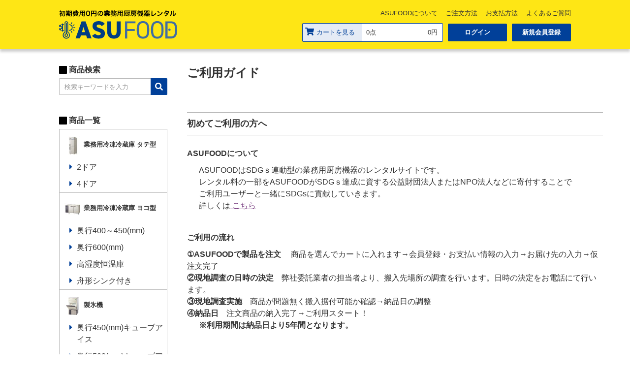

--- FILE ---
content_type: text/html; charset=UTF-8
request_url: https://asufood.net/cms/?page=guide
body_size: 7309
content:
<!DOCTYPE html>
<html>
<head>
<title>ご利用ガイド - ASUFOOD　ガリレイグループ運営の初期費用0円の業務用厨房機器レンタル</title>
<meta charset="utf-8">
<meta name="viewport" content="width=device-width, initial-scale=1">

<meta http-equiv="X-UA-Compatible" content="IE=edge" />

<meta name="description" content="業務用厨房機器のレンタルならASUFOOD。月額賃料にメンテンス費用も込みなので安心して長期間使えます。タテ型・ヨコ型の業務用冷凍冷蔵庫から製氷機、車載用コールドボックスまで！" />
<meta name="keywords" content="業務用冷蔵庫,厨房,厨房レンタル,製氷機レンタル,薬用保冷庫,薬用保冷庫レンタル,業務用冷蔵庫レンタル,厨房機器,ガリレイレンタル,フクシマレンタル" />
<meta name="format-detection" content="telephone=no" />

<link rel="preconnect" href="https://fonts.googleapis.com">
<link rel="preconnect" href="https://fonts.gstatic.com" crossorigin>
<link rel="stylesheet" href="https://fonts.googleapis.com/css2?family=Oswald:wght@400;700&amp;display=swap">
<link rel="stylesheet" href="https://cdnjs.cloudflare.com/ajax/libs/font-awesome/5.15.4/css/all.min.css">
<link rel="stylesheet" type="text/css" href="/css/slick.css?20221012001">
<link rel="stylesheet" type="text/css" href="/css/slick-theme.css?20221012001">
<link rel="stylesheet" type="text/css" href="/css/style.css?20221012001">
<link rel="stylesheet" type="text/css" href="/css/original.css?20221012001">

<!-- Google Tag Manager -->
<script>(function(w,d,s,l,i){w[l]=w[l]||[];w[l].push({'gtm.start':
new Date().getTime(),event:'gtm.js'});var f=d.getElementsByTagName(s)[0],
j=d.createElement(s),dl=l!='dataLayer'?'&l='+l:'';j.async=true;j.src=
'https://www.googletagmanager.com/gtm.js?id='+i+dl;f.parentNode.insertBefore(j,f);
})(window,document,'script','dataLayer','GTM-KGRP9KM');</script>
<!-- End Google Tag Manager --></head>
<body>
        <!-- Google Tag Manager (noscript) -->
<noscript><iframe src="https://www.googletagmanager.com/ns.html?id=GTM-KGRP9KM"
height="0" width="0" style="display:none;visibility:hidden"></iframe></noscript>
<!-- End Google Tag Manager (noscript) -->

<header>
    <div class="wrap">
        <div class="flex">
          <h1 class="logo"><a href="https://asufood.net"><img src="/images/logo_asufood.svg" alt="初期費用0円の業務用厨房機器レンタル ASUFOOD"></a></h1>
          <nav>
                <div class="pc">
                    <ul class="link_page">
                        <li><a href="https://asufood.net/cms/?page=asufood">ASUFOODについて</a></li>
                        <li><a href="https://asufood.net/cms/?page=guide">ご注文方法</a></li>
                        <li><a href="https://asufood.net/cms/?page=guide#pay">お支払方法</a></li>
                        <li><a href="https://asufood.net/cms/?page=faq">よくあるご質問</a></li>
                    </ul>
                    <div class="link_user">
                        <div class="cart_box">
                            <div class="title"><a href="https://asufood.net/cart/"><i class="fa fa-shopping-cart icon" aria-hidden="true"></i>カートを見る</a></div>
                            <div class="text"><span>0点</span>0円</div>
                        </div><!--
                        --><a href="https://asufood.net/member/login.php">ログイン</a><a href="https://asufood.net/member/regist_member_1.php">新規会員登録</a>
                    </div>
                </div>
            </nav>
        </div>
    </div>
</header>

    <main class="block border_none">
        <div class="wrap flex">
            <div class="scroll_box" id="side">
        
    <!-- search -->
    <div class="area">
        <h2 class="pc">商品検索</h2>
        <div class="search flex">
            <form action="https://asufood.net/goods_list/goods_list_2.php" name="aside_search" id="aside_search1" method="post">
                <input type="search" name="keyword" value="" placeholder="検索キーワードを入力">
                <input type="hidden" name="search_key" value="検索" />
                <input type="hidden" name="session_serial_rq" value="2880bef4c7ee077e5c0e89bb27954346">
            </form><a href="javascript:void(0);" onClick="document.getElementById('aside_search1').submit();"><div class="icon_wrap"><i class="fa fa-search icon" aria-hidden="true"></i></div></a>
        </div>
    </div>

    <div class="area">
        <h2 class="pc">商品一覧</h2>
            <ul class="product_link">
        <li>
            <div class="parent-1"><a href="https://asufood.net/goods_list/goods_list_2.php?called=category&vctg_no=1"><!--
                --><img src="/images/category/1_2_1.jpg" /><!--
            --><span>業務用冷凍冷蔵庫 タテ型</span></a><span class="toggle"></span></div>
            <ul>
                <li><a href="https://asufood.net/goods_list/goods_list_2.php?called=category&vctg_no=4">2ドア</a></li>
                <li><a href="https://asufood.net/goods_list/goods_list_2.php?called=category&vctg_no=5">4ドア</a></li>
            </ul>
        </li>
        <li>
            <div class="parent-2"><a href="https://asufood.net/goods_list/goods_list_2.php?called=category&vctg_no=39"><!--
                --><img src="/images/yoko/名称未設定-3.jpg" /><!--
            --><span>業務用冷凍冷蔵庫 ヨコ型</span></a><span class="toggle"></span></div>
            <ul>
                <li><a href="https://asufood.net/goods_list/goods_list_2.php?called=category&vctg_no=40">奥行400～450(mm)</a></li>
                <li><a href="https://asufood.net/goods_list/goods_list_2.php?called=category&vctg_no=43">奥行600(mm)</a></li>
                <li><a href="https://asufood.net/goods_list/goods_list_2.php?called=category&vctg_no=73">高湿度恒温庫</a></li>
                <li><a href="https://asufood.net/goods_list/goods_list_2.php?called=category&vctg_no=74">舟形シンク付き</a></li>
            </ul>
        </li>
        <li>
            <div class="parent-3"><a href="https://asufood.net/goods_list/goods_list_2.php?called=category&vctg_no=41"><!--
                --><img src="/images/category/41_2_1.jpg" /><!--
            --><span>製氷機</span></a><span class="toggle"></span></div>
            <ul>
                <li><a href="https://asufood.net/goods_list/goods_list_2.php?called=category&vctg_no=46">奥行450(mm)キューブアイス</a></li>
                <li><a href="https://asufood.net/goods_list/goods_list_2.php?called=category&vctg_no=47">奥行500(mm)キューブアイス</a></li>
            </ul>
        </li>
        <li>
            <div class="parent-4"><a href="https://asufood.net/goods_list/goods_list_2.php?called=category&vctg_no=2"><!--
                --><img src="/images/ri-chiinn/MSS-090GHWSRアイコン.png" /><!--
            --><span>ショーケース</span></a><span class="toggle"></span></div>
            <ul>
                <li><a href="https://asufood.net/goods_list/goods_list_2.php?called=category&vctg_no=70">冷蔵タイプ</a></li>
                <li><a href="https://asufood.net/goods_list/goods_list_2.php?called=category&vctg_no=71">冷凍タイプ</a></li>
                <li><a href="https://asufood.net/goods_list/goods_list_2.php?called=category&vctg_no=72">冷凍/冷蔵切り替えタイプ</a></li>
            </ul>
        </li>
        <li>
            <div class="parent-5"><a href="https://asufood.net/goods_list/goods_list_2.php?called=category&vctg_no=63"><!--
                --><img src="/images/category/63_2_1.jpg" /><!--
            --><span>加工機器</span></a><span class="toggle"></span></div>
            <ul>
                <li><a href="https://asufood.net/goods_list/goods_list_2.php?called=category&vctg_no=64">ブラストチラー/ショックフリーザー100V</a></li>
            </ul>
        </li>
        <li>
            <div class="parent-6"><a href="https://asufood.net/goods_list/goods_list_2.php?called=category&vctg_no=32"><!--
                --><img src="/images/category/32_2_1.jpg" /><!--
            --><span>車載用コールドボックス</span></a><span class="toggle"></span></div>
            <ul>
                <li><a href="https://asufood.net/goods_list/goods_list_2.php?called=category&vctg_no=51">22ℓ用</a></li>
                <li><a href="https://asufood.net/goods_list/goods_list_2.php?called=category&vctg_no=52">32ℓ用</a></li>
                <li><a href="https://asufood.net/goods_list/goods_list_2.php?called=category&vctg_no=33">56ℓ（充電式）用</a></li>
                <li><a href="https://asufood.net/goods_list/goods_list_2.php?called=category&vctg_no=50">82ℓ（充電式）用</a></li>
            </ul>
        </li>
        <li>
            <div class="parent-7"><a href="https://asufood.net/goods_list/goods_list_2.php?called=category&vctg_no=56"><!--
                --><img src="/images/category/56_2_1.jpg" /><!--
            --><span>業務用電子レンジ</span></a><span class="toggle"></span></div>
            <ul>
                <li><a href="https://asufood.net/goods_list/goods_list_2.php?called=category&vctg_no=57">単相200V</a></li>
                <li><a href="https://asufood.net/goods_list/goods_list_2.php?called=category&vctg_no=58">単相100V</a></li>
            </ul>
        </li>
    </ul>
    </div>

        <div class="bnr"><a href="https://asufood.net/cms/?page=asufood" target="_blank"><figure><img src="/images/banner/30_1.png" alt="ASUFOODについて" /></figure></a></div>
<div class="bnr"><a href="https://asufood.net/cms/?page=setup" target="_blank"><figure><a href="https://asufood.net/cms/?page=setup"><img src="/images/banner/47_1.jpg" alt="設置上の注意" /></a></figure></a></div>
<div class="bnr"><a href="https://www.galilei.co.jp/fukulabo/" target="_blank"><figure><img src="/images/banner/46_1.jpg" alt="フクラボ" /></figure></a></div>
<a href="https://drive.google.com/file/d/1CdsnsxtHNq0DS94aw0SBEWerYk_FHdH4/view?usp=sharing"><img src=	/images/banner/52_1.png></a>
</div>
            <div class="col" id="main">
                <h1 class="sub_title">ご利用ガイド</h1>

                <style type="text/css">#guide-container #text {
	display: none;
	
}
#guide-container {
	width:845px;
	
}
#guide-container p {
	margin:0;
	padding-left:1.5em;
	padding-bottom: 1em;
}
	
#guide-container h4 {
	font-size: 18px;
	padding: 0.5em 0;/*上下の余白*/
	border-top: solid 1px #b3b3b3;/*上線*/
	border-bottom: solid 1px #b3b3b3;/*下線*/
	margin: 50px 0 20px 0;
}
#guide-container h5 {
	font-size: 16px;
	margin: 25px 0 10px 0;
}
#guide-container p.Sp_flow span {
	font-weight: bold;
	margin: 0 1.5em 0 0;
}
#guide-container h6 {
	font-size: 16px;
	margin: 0;
	padding-left: 1.5em;
	padding-bottom: 0.5em;
}
#guide-container h6 + p {
	padding-left: 2.5em;
	padding-bottom: 2em;
}

#guide-container a{
	color: #7d4485;
	text-decoration: underline;
	text-decoration-color: #7d4485;
}

#guide-container .first_button {
	width:300px;
	height:60px;
	border: 1px solid #7d4485;
	line-height: 60px;
	text-align: center;
	margin:25px 0 60px 0;
}
#guide-container .first_button a {
	text-decoration: none;
	display: block;
}
#guide-container .hare_ke {
	width:743px;
	height:710px;
	border: 1px solid #bfbfbf;
	padding:50px;
	margin: 25px 0;
	position: relative;
}

#guide-container .hare_ke p {
	width:455px;
	color: #524164;
	line-height: 2.2em;
	display: inline-block;
	position: absolute;
	bottom: 50px;
	right: 50px;
}
#guide-container .hare_ke p span {
	line-height: 2.5em;
	font-weight: bold;
	text-decoration: none;
  border-bottom: 1px solid #524164;
  padding-bottom: 3px;
}

#guide-container .hare_ke img {
	display: block;
	padding: 0 0 110px 0px;
}

#guide-container .hare_ke span.hare_nohi {
	padding:0.7em 1.5em;
	border: 1px solid #bfbfbf;
	display: inline-block;
	position: absolute;
	left:50px;
	z-index: 2;
}

#guide-container .hare_ke span.ke_nohi {
	padding:0.7em 1.5em;
	border: 1px solid #bfbfbf;
	display: inline-block;
	position: absolute;
	top:48%;
	left:50px;
	z-index: 2;
}

#guide-container p.paym {
	padding-left: 1.5em;
}
#guide-container p.paym img {
	padding-left:2em;
	margin:20px 0;
}
#guide-container .QA_button {
	width:300px;
	height:60px;
	background-color: #524164;
	line-height: 60px;
	text-align: center;
	margin:25px 0 60px 0;
}
#guide-container .QA_button a {
	text-decoration: none;
	color: #fff;
	display: block;
}
</style>
<div id="guide-container"><a id="g1" name="g1"></a>
<h4>初めてご利用の方へ</h4>

<h5>ASUFOODについて</h5>

<p>ASUFOODはSDGｓ連動型の業務用厨房機器のレンタルサイトです。<br />
レンタル料の一部をASUFOODがSDGｓ達成に資する公益財団法人またはNPO法人などに寄付することで<br />
ご利用ユーザーと一緒にSDGsに貢献していきます。<br />
詳しくは<a href="https://asufood.net/cms/?page=asufood" target="_blank"> こちら </a></p>

<h5>ご利用の流れ</h5>

<ol>
	<li class="Sp_flow"><strong>①ASUFOODで製品を注文　</strong> 商品を選んでカートに入れます&rarr;会員登録・お支払い情報の入力&rarr;お届け先の入力&rarr;仮注文完了</li>
	<li class="Sp_flow"><strong>②現地調査の日時の決定　</strong>弊社委託業者の担当者より、搬入先場所の調査を行います。日時の決定をお電話にて行います。</li>
	<li class="Sp_flow"><strong>③現地調査実施　</strong>商品が問題無く搬入据付可能か確認&rarr;納品日の調整</li>
	<li class="Sp_flow"><strong>④納品日　</strong>注文商品の納入完了&rarr;ご利用スタート！</li>
</ol>

<p class="Sp_flow"><strong>※利用期間は納品日より5年間となります。</strong></p>

<p class="Sp_flow">&nbsp;</p>

<h5>会員登録について</h5>

<p>ASUFOODご利用には会員登録が必須条件となりますのでご了承ください。<br />
また、再度ご利用時に、お客様の情報入力のお手間を省けるようになります。</p>

<div class="first_button"><a href="https://asufood.net/member/regist_member_1.php">会員登録はこちらから　</a></div>
<a id="pay" name="pay"></a>

<h4>お支払い方法について</h4>

<h5>インターネットからのオンライン注文</h5>

<p>クレジットカード払いのみのご利用となります。</p>

<h5>クレジットカード払い</h5>

<p class="paym">・お支払いは、月々のお支払いとさせていただきます。<br />
・お支払時期はご利用のカード会社の決済に準じます。<br />
・デビットカードはご利用いただけません。<br />
<br />
ご利用いただけるクレジットカード<br />
　　VISA、MasterCard、JCB、Diners、AMEX、DISCOVER</p>

<ul style="padding-left: 50px;">
	<li style="display: inline-block;"><img src="https://asufood.net/images/card/card_visa.gif" /></li>
	<li style="display: inline-block;"><img src="https://asufood.net/images/card/card_master.gif" /></li>
	<li style="display: inline-block;"><img src="https://asufood.net/images/card/card_jcb.gif" /></li>
	<li style="display: inline-block;"><img src="https://asufood.net/images/card/card_diners.gif" /></li>
	<li style="display: inline-block;"><img src="https://asufood.net/images/card/card_amex.gif" /></li>
	<li style="display: inline-block;"><img src="https://asufood.net/images/card/card_discover.gif" style="margin:5px;" /></li>
</ul>

<h5>消費税について</h5>

<p>消費税率：10.0%（軽減税対象商品 8.0%）<br />
・1円未満の端数切り捨てとなります。<br />
・1商品ごとに消費税を計算します。</p>
<a id="g5" name="g5"></a>

<h4>商品の返品・交換について</h4>

<h5>不良品の取扱いについて</h5>

<p>初期不良品に関しては、お届け日から30日以内にメール又はお電話でご連絡頂ければ、<br />
修理・交換対応をさせて頂きます。（送料は弊社が負担させていただきます）</p>

<h5>故障対応について</h5>

<p>レンタル期間中に発生した故障については、次のいずれかに該当するものを除き、無償で修理対応をさせて頂きます。<br />
・消耗部品の交換（扉パッキン・扉ハンドル・ランプ・ガラス類）<br />
・定期保守点検以外にお客様の要求により行われる保守点検業務<br />
・天災、地変、公害、その他不可抗力により生じた故障、不調による修理・調整の費用<br />
・お客様の管理不十分、不適切な取り扱いにより生じた故障、不調による修理・調整の費用<br />
・お客様が当社の承諾なく商品の修理、改造をしたときのそれ以後の修理・調整の費用<br />
　詳細はASUFOOD利用規約をご確認ください。</p>

<h5>保守サービスについて</h5>

<p>ASUFOODのレンタル品は保守サービスが含まれています。<br />
〈保守サービス内容〉<br />
　①定期保守点検業務<br />
　点検表に基づき、年間1回の定期保守点検を実施し、故障・不調が発見されたときは、調整・修理を行います。なお、実施日時は、お客様と別途協議にて決定します。<br />
　②故障、不調時における保守作業<br />
　お客様からレンタル品の異常に関する連絡を受けたときは、すみやかに技術員を派遣し、修理・調整を行います。</p>

<h5>簡易点検について</h5>

<p>フロン類の使用の合理化及び管理の適正化に関する法律による規制対象である製品のご利用者様には、当該製品について法定の簡易点検を実施頂く義務がございます<br />
〈簡易点検への対応について〉<br />
　法定の簡易点検を３ヶ月に１度の頻度の実施をお願い致します。<br />
　又、当社が別途交付する簡易点検表に当該点検の結果を記載、または記録をお願い致します。<br />
　尚、作成した簡易点検表は当社の定期点検業務を実施した際に当社に対して提出をお願い致します。<br />
<br />
〈簡易点検実施項目について〉<br />
日本冷凍空調設備工業連合会が発行する「業務用冷凍空調機器ユーザーによる簡易点検の手引き」を参考にして、ご対応させて頂きます。 点検項目は主に下記の通りです。<br />
①運転温度の確認<br />
②油にじみの確認<br />
③着霜（ちゃくそう）の確認<br />
④異音・振動の確認<br />
⑤普段との違いの有無<br />
点検方法については別紙資料の「<a href="https://drive.google.com/file/d/1CdsnsxtHNq0DS94aw0SBEWerYk_FHdH4/view">業務用冷凍空調機器ユーザーによる簡易点検の手引き</a>」をご参照願います。</p>

<h5>お客様のご都合による商品の返品・交換について</h5>

<p>お客様のご都合による商品到着後の返品や交換はお受けできません。ご了承くださいませ。</p>

<h5>お問い合せ先</h5>

<p>ASUFOOD窓口（フクシマトレーディング株式会社）<br />
住所　〒555-0011　大阪市西淀川区竹島2-6-18<br />
電話　06-6477-2090<br />
　　　※「ASUFOOD（アスフード）についての問い合わせです」と仰って頂ければスムーズです。<br />
メール　<a href="mailto:info@asufood.sakura.ne.jp">info@asufood.sakura.ne.jp</a><br />
平日　9:30～17:00</p>

<h4>よくあるご質問</h4>

<div class="first_button"><a href="https://asufood.net/cms/?page=faq">よくあるご質問はこちらから</a></div>
</div>
<!--guide container-->            </div>
        </div>
    </main>

    <!-- =================== footer =================== -->
    <footer class="clearfix">
    <div class="wrap">
    <div class="site_link flex">
        <div class="logo flex">
            <figure><a href="https://www.galilei.co.jp/ftl/FTL.html" target="_blank"><img src="/images/logo_ftl.png" alt=""></a></figure>
            <p>フクシマトレーディング株式会社<br/><span class="fs_s">大阪府大阪市西淀川区竹島2-6-18</span></p>
        </div>
        <ul class="flex pc">
            <li><a href="https://asufood.net/cms/?page=asufood" target="_blank">ASUFOODについて</a></li>
            <li><a href="https://asufood.net/cms/?page=faq">よくあるご質問</a></li>
            <li><a href="https://www.galilei.co.jp/ftl/FTL.html" target="_blank">会社概要</a></li>
            <li><a href="https://asufood.net/cms/?page=guide">ご利用ガイド</a></li>
            <li><a href="https://asufood.net/cms/?page=guide#pay">お支払方法</a></li>
            <li><a href="https://asufood.net/cms/?page=kannitenkenn">簡易点検について</a></li>
        </ul>
    </div>
    <div class="copy">
        <div class="flex">
            <ul class="pc">
                <li><a href="https://asufood.net/cms/?page=law">特定商取引に関する法律に基づく表示</a></li>
                <li><a href="https://asufood.net/cms/?page=privacy">個人情報保護方針</a></li>
                <li><a href="https://asufood.net/cms/?page=member">利用規約</a></li>
                <li><a href="https://asufood.net/cms/?page=sitemap">サイトマップ</a></li>
            </ul>
            <p>Copyright &copy; FUKUSHIMA TRADING CO.LTD. All Rights Reserved.</p>
        </div>
    </div>
</div></footer>
<!-- /footer -->

<script type="text/javascript" src="https://use.fontawesome.com/releases/v5.15.4/js/all.js"></script>
<script type="text/javascript" src="/js/jquery-3.6.0.min.js?20221012001"></script>
<script type="text/javascript" src="/js/slick.min.js?20221012001"></script>
<script type="text/javascript" src="/js/function.js?20221012001"></script>

<script type="text/javascript" src="/js/common.js?20221012001"></script>
<script type="text/javascript" src="/js/ajaxzip.js?20221012001"></script>

    <script type="text/javascript">

      var _gaq = _gaq || [];
      _gaq.push(['_setAccount', 'UA-239785902-1']);
      _gaq.push(['_trackPageview']);

      (function() {
        var ga = document.createElement('script'); ga.type = 'text/javascript'; ga.async = true;
        ga.src = ('https:' == document.location.protocol ? 'https://ssl' : 'http://www') + '.google-analytics.com/ga.js';
        var s = document.getElementsByTagName('script')[0]; s.parentNode.insertBefore(ga, s);
      })();
    </script>
</body>
</html>


--- FILE ---
content_type: text/css
request_url: https://asufood.net/css/style.css?20221012001
body_size: 8131
content:
@charset "UTF-8";
* {
  margin: 0 auto;
  padding: 0;
  box-sizing: border-box;
}
*:before,
*:after {
  box-sizing: border-box;
}
body {
  color: #333;
  font-size: 16px;
  font-weight: normal;
  font-family: "Hiragino Sans", "ヒラギノ角ゴシック", "Hiragino Kaku Gothic Pro", "ヒラギノ角ゴ Pro", "Yu Gothic", "游ゴシック", sans-serif;
  line-height: 1.5;
  background-color: #fff;
  position: relative;
  overflow: hidden scroll;
}
body.lock {
  width: 100%;
  height: 100%;
  position: fixed;
  z-index: -1;
  overflow: hidden;
}
a,
button,
input {
  color: inherit;
  text-decoration: none;
  transition: all 0.2s;
  cursor: pointer;
}
a:hover,
button:hover,
input:hover {
  opacity: 0.7;
}
a.line,
button.line,
input.line {
  text-decoration: underline;
}
a,
a *,
a::before,
a::before *,
a::after,
a::after * {
  transition: all 0.2s;
}
a:hover,
a:hover *,
a::before:hover,
a::before:hover *,
a::after:hover,
a::after:hover * {
  opacity: 0.7;
}
img {
  margin: 0 auto;
  padding: 0;
  max-width: 100%;
  height: auto;
  border: none;
  vertical-align: bottom;
}
figure img {
  width: 100%;
}
ul,
ol {
  margin: 0;
  list-style-type: none;
}
li {
  margin: 0;
}
table {
  width: 100%;
  border: none;
  border-collapse: collapse;
  border-spacing: 0;
}
thead th {
  background: #efefef;
}
th,
td {
  padding: 5px;
  font-weight: normal;
  text-align: left;
  vertical-align: middle;
  border: 1px solid #bbb;
}
th {
  font-weight: bold;
  text-align: center;
  background: #efefef;
}
input,
button,
textarea,
select {
  font-size: inherit;
  font-family: inherit;
  color: inherit;
  background: none;
  appearance: none;
  outline: none;
}
input:focus,
button:focus,
textarea:focus,
select:focus {
  outline: none;
}
input::placeholder,
button::placeholder,
textarea::placeholder,
select::placeholder {
  color: #999;
  font-size: 1em;
}
input {
  padding: 5px;
  border: 1px solid #bbb;
}
input[type="search"] {
  width: 100%;
  height: 100%;
  border-right: none;
  border-radius: 2px 0 0 2px;
  position: absolute;
  top: 0;
  left: 0;
  cursor: text;
}
input[type="search"]:focus {
  border-color: #014099;
}
input[type="search"]:hover {
  opacity: 1;
}
input[type="number"] {
  text-align: right;
}
input[type="reset"] {
  color: #fff;
  background: #014099;
  border: none;
}
.quantity_form input[type="number"] {
  -moz-appearance: textfield;
}
.quantity_form input[type="number"]::-webkit-outer-spin-button,
.quantity_form input[type="number"]::-webkit-inner-spin-button {
  -webkit-appearance: none;
  margin: 0;
}
h1,
h2,
h3,
h4,
h5 {
  font-weight: bold;
}
body .sp {
  display: none;
}
.inline {
  display: inline;
}
.i_block {
  display: inline-block;
}
.flex {
  display: flex;
}
.flex >* {
  margin: 0;
}
.flex.reverse {
  flex-direction: row-reverse;
}
.scroll_box::-webkit-scrollbar {
  width: 4px;
  height: 4px;
}
.scroll_box::-webkit-scrollbar-track {
  margin: 2px;
  background: #efefef;
  border-radius: 5px;
}
.scroll_box::-webkit-scrollbar-thumb {
  border-radius: 5px;
  background: #bbb;
}
.w_main,
header .wrap .flex,
#sp_side,
main,
footer .site_link,
footer .copy .flex {
  max-width: 1040px;
  width: 1040px;
}
.ff_en,
#main .product_list.ranking .item::before {
  font-family: 'Oswald', sans-serif;
  font-weight: bold;
}
.fs_075 {
  font-size: 0.75em;
}
.fs_125 {
  font-size: 1.25em;
}
.fs_150 {
  font-size: 1.5em;
}
.fs_175 {
  font-size: 1.75em;
}
.fs_200 {
  font-size: 2em;
}
.fw_n {
  font-weight: normal;
}
.fw_b {
  font-weight: bold;
}
.m0 {
  margin: 0 !important;
}
.mt_0 {
  margin-top: 0 !important;
}
.txt_c {
  text-align: center;
}
.txt_r {
  text-align: right;
}
span.icon {
  width: 1em;
  height: 1em;
  display: inline-block;
  position: relative;
}
span.icon::before,
#side .product_link >li >div::before,
#side .product_link >li >ul a::before,
#review div[class^="star-"].half .icon::after {
  color: inherit;
  font-size: 1em;
  font-family: 'Font Awesome 5 Free';
  font-weight: 900;
  line-height: 1;
  position: absolute;
  top: 2px;
  left: 0;
}
span.icon.cart::before {
  content: '\f07a';
}
span.icon.star::before {
  content: '\f005';
}
span.icon.star-o::before {
  content: '\f005';
  font-weight: 100;
}
span.icon.pen::before {
  content: '\f304';
}
span.icon.comment::before {
  content: '\f27a';
}
span.icon.mail::before {
  content: '\f0e0';
  font-weight: 400;
}
span.icon.caret-left::before {
  content: '\f0d9';
}
span.icon.caret-right::before {
  content: '\f0da';
}
.center {
  text-align: center;
}
.txt_note {
  font-size: 0.75em;
}
.txt_note p {
  padding-left: 1em;
  text-indent: -1em;
  display: inline-block;
}
.indent {
  padding-left: -1em;
  text-indent: 1em;
}
.wbr {
  display: inline-block;
  white-space: nowrap;
}
.search form {
  flex: 1;
  height: 100%;
  position: relative;
}
.search a {
  height: 100%;
  border-radius: 0 2px 2px 0;
  background: #014099;
}
.search a .icon_wrap {
  color: #fff;
  font-size: 1.25em;
  text-align: center;
}
.sp_bgcolor {
  transition: all 0.7s;
}
.price_old {
  color: #999;
  font-weight: normal;
  text-decoration: line-through;
  display: inline-block;
}
/*---------------------------------------------------------
* header
-----------------------------------------------------------*/
header .wrap {
  width: 100%;
  height: 100px;
  margin: 0;
  padding: 0;
  background: #fee615;
  box-shadow: 0 5px 5px rgba(0,0,0,0.2);
  position: relative;
  overflow: hidden;
  z-index: 5;
}
header .wrap .flex {
  height: 100%;
  justify-content: space-between;
  align-items: center;
}
header .logo {
  width: 240px;
}
header .logo img {
  vertical-align: middle;
}
header nav {
  flex: 1;
  font-size: 0.8em;
  text-align: right;
}
header nav .link_page li {
  display: inline-block;
}
header nav .link_page li:last-child {
  margin-right: -0.5em;
}
header nav .link_page a {
  margin: 0;
  padding: 0.5em;
}
header nav .link_user {
  height: 36px;
  line-height: 36px;
  margin-top: 10px;
}
header nav .link_user >* {
  display: inline-block;
}
header nav .link_user >a {
  width: 120px;
  height: 100%;
  margin-left: 10px;
  color: #fff;
  font-weight: bold;
  text-align: center;
  border-radius: 2px;
  background: #014099;
  display: inline-block;
}
header nav .link_user .cart_box {
  border: 1px solid #014099;
  border-radius: 2px;
  background: #fff;
  cursor: default;
}
header nav .link_user .cart_box >* {
  display: inline-block;
}
header nav .link_user .cart_box .title a {
  width: 120px;
  padding: 0 5px;
  color: #014099;
  background: rgba(1,64,153,0.1);
  text-align: left;
  display: inline-block;
}
header nav .link_user .cart_box .title a .icon {
  font-size: 1.25em;
  margin-right: 5px;
}
header nav .link_user .cart_box .text {
  width: 160px;
  padding-right: 10px;
  position: relative;
}
header nav .link_user .cart_box .text span {
  position: absolute;
  left: 5px;
}
#sp_side {
  max-width: 500px;
  padding: 40px 0 5px;
}
#sp_side .search {
  height: 40px;
  font-size: 16px;
  line-height: 40px;
}
#sp_side .search a {
  width: 40px;
  font-size: 14px;
}
#sp_side .link {
  margin-top: 16px;
  font-weight: bold;
}
#sp_side .link .icon {
  padding-bottom: 5px;
  font-size: 2em;
  display: block;
}
#sp_side .link >a {
  width: calc(100% / 4);
  text-align: center;
  line-height: 1;
}
#sp_side .link >a.cart .num {
  width: 32px;
  position: relative;
}
#sp_side .link >a.cart .num::before {
  content: attr(data-text);
  width: 20px;
  height: 20px;
  color: #fff;
  font-size: 10px;
  font-weight: bold;
  text-align: center;
  line-height: 21px;
  border-radius: 50%;
  background: #f26200;
  position: absolute;
  top: -1em;
  right: -1em;
}
#sp_side .link >a.link_cat {
  transition: all 0.2s;
}
#sp_side .link >a.link_cat.active {
  color: #014099;
}
/*---------------------------------------------------------
 * main
-----------------------------------------------------------*/
main {
  display: block;
  margin-top: 30px;
}
main >.wrap >#side {
  width: 220px;
  margin-right: 40px;
}
main >.wrap >#main {
  flex: 1;
  width: 780px;
}
/* #side */
#side {
  transition: all 0.6s;
}
#side h2 {
  padding-left: 1.25em;
  margin-bottom: 5px;
  font-size: 1em;
  font-weight: bold;
  position: relative;
}
#side h2::before {
  content: '';
  width: 1em;
  height: 1em;
  border-radius: 1px;
  background: #000;
  position: absolute;
  top: 0.25em;
  left: 0;
}
#side .bnr {
  margin-bottom: 50px;
}
#side .area {
  margin-bottom: 40px;
}
#side .area .search {
  height: 34px;
  font-size: 13px;
  line-height: 34px;
}
#side .area .search form input {
  padding: 5px 10px;
}
#side .area .search a {
  width: 34px;
}
#side .product_link {
  border: 1px solid #bbb;
}
#side .product_link a {
  display: block;
}
#side .product_link >li {
  border-top: 1px solid #bbb;
}
#side .product_link >li:first-child {
  border-top: none !important;
}
#side .product_link >li >div {
  height: 60px;
  padding: 10px;
  font-weight: bold;
  line-height: calc(60px - 10px * 2);
}
#side .product_link >li >div .toggle{
  display: none;
}
#side .product_link >li >div .toggle::before {
  transition: all 0.5s;
}
#side .product_link >li >div img {
  height: 100%;
  margin-right: 5px;
}
#side .product_link >li >ul a {
  padding: 5px 5px 5px 15px;
  position: relative;
}
#side .product_link >li >ul a::before {
  content: '\f0da';
  position: absolute;
  top: 0.5em;
  left: 0;
}
#side .product_link >li >ul >li >a {
  margin-left: 20px;
}
#side .product_link >li >ul >li >a::before {
  color: #014099;
}
#side .product_link >li >ul >li >ul {
  background: #f9f9f9;
}
#side .product_link >li >ul >li >ul >li >a {
  margin-left: 30px;
  color: #666;
}
#side .product_link >li.active >a::before {
  transform: rotate(-180deg) translateY(calc(-50% + 1em));
}
#side .close {
  width: 35px;
  height: 35px;
  margin: 0 10px 20px auto;
  position: relative;
  transition: all 0.2s;
  cursor: pointer;
}
#side .close span {
  width: 100%;
  height: 2px;
  background: #014099;
  display: inline-block;
  position: absolute;
  top: 50%;
  transition: all 0.4s;
}
#side .close.active span:nth-child(1) {
  transform: rotate(45deg);
}
#side .close.active span:nth-child(2) {
  transform: rotate(-45deg);
}
#side .close:hover {
  opacity: 0.7;
}
/* #main */
#main section + section {
  margin-top: 70px;
}
#main .sec_title {
  margin-bottom: 20px;
  font-size: 1.25em;
  line-height: 1.2;
}
#main .sec_title span {
  position: relative;
  bottom: -3px;
}
#main .sec_title span::after {
  content: '/';
  margin: 0 5px;
}
#main .sec_title div {
  margin-top: 10px;
}
#main .product_list {
  margin: 0;
  flex-wrap: wrap;
}
#main .product_list a {
  display: block;
}
#main .product_list .img {
  width: 100%;
  height: 0;
  padding-top: 100%;
  border: 1px solid #bbb;
  position: relative;
  overflow: hidden;
}
#main .product_list .img figure {
  position: absolute;
  left: 0;
  top: 0;
}
#main .product_list h3 {
  margin: 20px 0 5px;
}
#main .product_list.col-3>.item {
  width: calc(100% / 3 - 20px);
  margin-top: 40px;
  margin-right: calc(20px * 3 / 2);
}
#main .product_list.col-3>.item:nth-child(1),
#main .product_list.col-3>.item:nth-child(2),
#main .product_list.col-3>.item:nth-child(3) {
  margin-top: 0;
}
#main .product_list.col-3>.item:nth-child(3n) {
  margin-right: 0;
}
#main .product_list.col-4>.item {
  width: calc(100% / 4 - 20px);
  margin-top: 40px;
  margin-right: calc(20px * 4 / 3);
}
#main .product_list.col-4>.item:nth-child(1),
#main .product_list.col-4>.item:nth-child(2),
#main .product_list.col-4>.item:nth-child(3),
#main .product_list.col-4>.item:nth-child(4) {
  margin-top: 0;
}
#main .product_list.col-4>.item:nth-child(4n) {
  margin-right: 0;
}
#main .product_list.ranking {
  counter-reset: number 0;
}
#main .product_list.ranking .item {
  position: relative;
}
#main .product_list.ranking .item::before {
  counter-increment: number 1;
  content: counter(number) ' ';
  width: 40px;
  height: 40px;
  font-size: 1.25em;
  text-align: center;
  line-height: 40px;
  background: #fee615;
  position: absolute;
  top: 0;
  left: 0;
  z-index: 2;
}
#main .product_list.col-4 .item div[class^="tag-"] {
  height: 18px;
  line-height: 18px;
}
#main div[class^="tag-"] {
  min-width: 5em;
  height: 22px;
  margin-top: 5px;
  padding: 0 3px;
  font-weight: bold;
  text-align: center;
  line-height: 22px;
  border-color: #e06;
  border-width: 2px;
  border-style: solid;
  border-radius: 2px;
  display: inline-block;
  box-sizing: content-box;
}
#main div[class^="tag-"].tag-new {
  color: #e06;
}
#main div[class^="tag-"].tag-sale {
  color: #fff;
  background: #e06;
}
#main div[class^="tag-"].tag-news {
  color: #014099;
  border-color: #014099;
  background: #fff;
}
#main div[class^="tag-"].tag-payd {
  color: #06f;
  border-color: #014099;
}
#main .arrow {
  width: 0.5em;
  height: 1em;
  display: inline-block;
  position: relative;
}
#main .arrow::before {
  content: '';
  width: 0.5em;
  height: 0.5em;
  border-top: 2px solid #014099;
  border-right: 2px solid #014099;
  display: inline-block;
  position: absolute;
  top: 50%;
  right: 4px;
  transform: rotate(45deg) translateY(-50%);
}
#main a.arrow {
  width: auto;
  height: auto;
  padding-right: 1.25em;
}
#main .sub_title {
  font-size: 1.5em;
  font-weight: bold;
  padding-bottom: 0.5em;
}
.bnr a {
  height: 100%;
  display: block;
}
.bnr.kari {
  width: 100%;
  height: 100px;
  border: 1px solid #707070;
  background: #bbb;
}
.bnr.kari p {
  height: 100%;
  font-size: 1.25em;
  text-align: center;
  display: flex;
  justify-content: center;
  align-items: center;
}
#breadcrumbs {
  margin-bottom: 38px;
  font-size: 0.75em;
  color: #999;
}
#breadcrumbs li {
  padding-right: 1em;
  display: inline-block;
  position: relative;
}
#breadcrumbs li::after {
  content: '>';
  position: absolute;
  top: 0;
  right: 0;
}
#breadcrumbs li.no-link::after {
  content: none;
}
#review div[class^="star-"] .icon::before {
  color: #bbb;
}
#review div[class^="star-"] .icon + .icon {
  margin-left: 6px;
}
#review div[class^="star-"].half .icon::after {
  color: #f26200;
}
#review .star-1 .icon:nth-of-type(1)::before {
  color: #f26200;
}
#review .star-1.half .icon:nth-of-type(2)::after {
  content: '\f089';
}
#review .star-2 .icon:nth-of-type(1)::before,
#review .star-2 .icon:nth-of-type(2)::before {
  color: #f26200;
}
#review .star-2.half .icon:nth-of-type(3)::after {
  content: '\f089';
}
#review .star-3 .icon:nth-of-type(1)::before,
#review .star-3 .icon:nth-of-type(2)::before,
#review .star-3 .icon:nth-of-type(3)::before {
  color: #f26200;
}
#review .star-3.half .icon:nth-of-type(4)::after {
  content: '\f089';
}
#review .star-4 .icon:nth-of-type(1)::before,
#review .star-4 .icon:nth-of-type(2)::before,
#review .star-4 .icon:nth-of-type(3)::before,
#review .star-4 .icon:nth-of-type(4)::before {
  color: #f26200;
}
#review .star-4.half .icon:nth-of-type(5)::after {
  content: '\f089';
}
#review .star-5 .icon:nth-of-type(1)::before,
#review .star-5 .icon:nth-of-type(2)::before,
#review .star-5 .icon:nth-of-type(3)::before,
#review .star-5 .icon:nth-of-type(4)::before,
#review .star-5 .icon:nth-of-type(5)::before {
  color: #f26200;
}
/*---------------------------------------------------------
 * footer
-----------------------------------------------------------*/
footer {
  margin-top: 100px;
  background: #efefef;
}
footer .site_link {
  padding: 40px 0;
  justify-content: space-between;
}
footer .site_link .logo {
  margin-right: 50px;
  align-items: center;
}
footer .site_link .logo figure {
  width: 160px;
  margin-right: 20px;
}
footer .site_link ul {
  flex: 1;
  flex-wrap: wrap;
}
footer .site_link ul li {
  width: calc(100% / 3);
  min-width: 11em;
}
footer .site_link ul a {
  line-height: 2;
}
footer .site_link ul a::before {
  content: '・';
}
footer .copy {
  height: 50px;
  color: #fff;
  font-size: 0.75em;
  background: #333;
}
footer .copy .flex {
  max-width: 1240px;
  height: 100%;
  justify-content: space-between;
  align-items: center;
}
footer .copy .flex >* {
  margin: 0;
  flex: 1;
}
footer .copy ul li {
  line-height: 1.2;
  border-right: 1px solid #fff;
  display: inline-block;
}
footer .copy ul li:first-child {
  border-left: 1px solid #fff;
}
footer .copy ul li a {
  padding: 0 8px;
}
/*- トップ用 -----------------------------------------------------------------------*/
/* #top_slider */
#top_slider .slick-dotted.slick-slider {
  margin-bottom: 0;
  padding-bottom: 80px;
}
#top_slider .slick-dots {
  bottom: 30px;
}
#top_slider .slick-dots li {
  width: 20px;
  height: 20px;
  margin: 0 10px;
}
#top_slider .slick-dots li button::before {
  content: '';
  width: 15px;
  height: 15px;
  background: #000;
  border-radius: 50%;
  opacity: 0.15;
  position: absolute;
  top: 50%;
  left: 0;
  transform: translateY(-50%);
  transition: all 0.2s;
}
#top_slider .slick-dots li button:hover::before {
  opacity: 0.8;
}
#top_slider .slick-dots li button:focus::before {
  opacity: 0.8;
}
#top_slider .slick-dots li.slick-active button::before {
  width: 20px;
  height: 20px;
  opacity: 0.5;
}
/* #step */
#step {
  width: 100% !important;
  padding: 35px 40px 30px;
  background: #fee615;
}
#step h2 {
  margin-bottom: 20px;
  font-size: 1.5em;
  font-weight: bold;
  text-align: center;
}
#step ul {
  justify-content: space-between;
}
#step ul li {
  width: calc(100% / 4 - 13.5px);
}
#step ul li figure {
  padding: 30px;
  background: #fff;
  position: relative;
}
#step ul li figure::after {
  content: '';
  width: 1.75em;
  height: 1.5em;
  background-image: url("/images/icon_arrow_double.svg");
  background-size: contain;
  background-repeat: no-repeat;
  position: absolute;
  top: 50%;
  right: -24px;
  transform: translateY(-50%);
  z-index: 2;
}
#step ul li .text {
  padding: 20px 0 0;
  text-align: center;
}
#step ul li .text p.ff_en {
  margin-bottom: 10px;
  font-size: 1.25em;
  font-weight: bold;
}
#step ul li .text p.ff_en span {
  padding-left: 5px;
  font-size: 2em;
}
#step ul li:last-of-type figure::after {
  content: none;
}
/* #size */
#size .tab {
  margin-bottom: 20px;
  border-bottom: 4px solid #014099;
  justify-content: space-between;
  flex-wrap: wrap;
}
#size .tab li {
  width: calc(100% / 5 - 8px);
  height: 60px;
  margin-bottom: -2px;
  color: #014099;
  font-weight: bold;
  border: 2px solid rgba(1,64,153,0.2);
  border-bottom: none;
  position: relative;
  transition: all 0.2s;
  cursor: pointer;
}
#size .tab li p {
  width: 100%;
  text-align: center;
  line-height: 1.2;
  position: absolute;
  top: 50%;
  transform: translateY(-50%);
}
#size .tab li.checked {
  color: #fff;
  background: #014099;
  border: none;
}
#size .tab li:hover {
  opacity: 0.7;
}
#size .contents .table {
  display: none;
  transition: all 0.5s;
}
#size .contents .table.active {
  display: block;
}
#size .contents table {
  margin-bottom: 15px;
}
@media screen and (max-width: 768px) {
  #size .contents .table{
    overflow-x: scroll;
  }
  #size .contents table {
    max-width: 768px;
  }
}
#size .contents table thead th {
  padding: 10px 5px;
  text-align: center;
  line-height: 40px;
  vertical-align: bottom;
}
#size .contents table thead th:first-child {
  max-width: 100px;
  padding: 0;
}
#size .contents table tbody tr th {
  padding: 10px;
  text-align: center;
  line-height: 40px;
}
#size .contents table tbody tr td {
  color: #014099;
  text-align: center;
  line-height: 40px;
}
#size .contents table tbody tr td .icon {
  margin-right: 5px;
  display: inline-block;
}
#size .contents table tbody tr td:nth-of-type(2n) {
  background: rgba(1,64,153,0.1);
}
#size .contents table tbody tr:nth-of-type(2n+1) td {
  background: rgba(1,64,153,0.1);
}
#size .contents table tbody tr:nth-of-type(2n+1) td:nth-of-type(2n) {
  background: rgba(1,64,153,0.2);
}
/* #news */
#news .news_list li {
  font-size: 0.8em;
  border-top: 1px solid #bbb;
}
#news .news_list li:last-child {
  border-bottom: 1px solid #bbb;
}
#news .news_list li >.flex {
  padding: 1em 0;
}
#news .news_list li >.flex >div {
  width: 20em;
  color: #707070;
  display: inline-block;
}
#news .news_list li >.flex >div .tag-news {
  height: 18px;
  line-height: 18px;
  margin-top: 0;
  margin-left: 15px;
}
#news .news_list li >.flex >p {
  width: calc(100% - 8em);
}
#news .news_list li a >p {
  text-decoration: underline;
}
#news .news_list .btn {
  margin-top: 15px;
  color: #014099;
  font-size: 0.9em;
  font-weight: bold;
  text-align: right;
}
#news .bnr {
  margin-top: 50px;
}
/*- 商品詳細 -----------------------------------------------------------------------*/
#detail .area >.flex {
  justify-content: space-between;
}
#detail .area >.flex >* {
  width: calc(100% / 2 - 10px);
}
#detail .area + .area {
  margin-top: 20px;
}
#detail .slider_box #detail_slider {
  width: 100%;
  border: 1px solid #bbb;
}
#detail .slider_box #detail_slider .slick-arrow {
  width: 20px;
  height: 20px;
  z-index: 2;
}
#detail .slider_box #detail_slider .slick-arrow::before {
  content: '';
  width: 1em;
  height: 1em;
  display: inline-block;
  position: absolute;
  top: 50%;
  transform: translateY(-50%) rotate(45deg);
}
#detail .slider_box #detail_slider .slick-arrow.slick-prev {
  left: 10px;
}
#detail .slider_box #detail_slider .slick-arrow.slick-prev::before {
  border-bottom: 2px solid #014099;
  border-left: 2px solid #014099;
  left: 4px;
}
#detail .slider_box #detail_slider .slick-arrow.slick-next {
  right: 10px;
}
#detail .slider_box #detail_slider .slick-arrow.slick-next::before {
  border-top: 2px solid #014099;
  border-right: 2px solid #014099;
  right: 4px;
}
#detail .slider_box #detail_slider_thumbs {
  margin-top: 20px;
}
#detail .slider_box #detail_slider_thumbs .slick-track {
  transform: unset !important;
}
#detail .slider_box #detail_slider_thumbs li {
  margin-right: 10px;
  border: 1px solid #bbb;
}
#detail .slider_box #detail_slider_thumbs li:nth-of-type(5n) {
  margin-right: 0;
}
#detail .slider_box #detail_slider_thumbs li:nth-of-type(6+n) {
  margin-top: 10px;
}
#detail .slider_box #detail_slider_thumbs li figure {
  position: relative;
  cursor: pointer;
}
#detail .slider_box #detail_slider_thumbs li figure::after {
  content: '';
  width: 100%;
  height: 100%;
  background: #fff;
  position: absolute;
  top: 0;
  left: 0;
  opacity: 0;
  transition: all 0.2s;
}
#detail .slider_box #detail_slider_thumbs .slick-current figure {
  cursor: default;
}
#detail .slider_box #detail_slider_thumbs .slick-current figure::after {
  opacity: 0.5;
}
#detail .product_title {
  font-size: 1.5em;
}
#detail .catch_copy {
  margin-top: 20px;
  font-weight: bold;
  line-height: 1.2;
}
#detail .text_box .product_title {
  margin: 10px 0 5px;
  line-height: 1.25;
}
#detail .text_box .discount {
  margin-bottom: 10px;
}
#detail .text_box .discount p {
  margin-right: 1em;
  padding: 0 0.75em;
  color: #fff;
  border-radius: 2px;
  background: #e06;
  display: inline-block;
}
#detail .text_box .discount span {
  color: #999;
  text-decoration: line-through;
  display: inline-block;
}
#detail .text_box .price {
  margin-bottom: 10px;
}
#detail .text_box .price p {
  padding-top: 0.5em;
  padding-left: 3em;
  position: relative;
}
#detail .text_box .price p span {
  font-size: 1.5em;
  font-weight: bold;
  padding-right: 0.3em;
  left: 0;
  bottom: -4px;
}
#detail .text_box .stock {
  margin-bottom: 10px;
}
#detail .text_box .quantity_form {
  margin-bottom: 5px;
}
#detail .text_box .quantity_form label {
  align-items: center;
  line-height: 38px;
}
#detail .text_box .btn {
  width: 100%;
  height: 50px;
  margin: 0;
  line-height: 50px;
  text-align: center;
  border: 1px solid #333;
  border-radius: 2px;
}
#detail .text_box .btn.half {
  width: calc(100% / 2 - 8px);
  display: inline-block;
  margin-right: 10px;
  background: #efefef;
}
#detail .text_box .btn.half + .half {
  margin-right: 0;
}
#detail .text_box .btn + .btn {
  margin-top: 20px;
}
#detail .text_box .btn a {
  display: block;
}
#detail .text_box .btn a .icon {
  width: 1.25em;
  height: 1.25em;
  margin-right: 0.75em;
}
#detail .text_box .btn a .icon::before {
  font-size: 1.25em;
  top: 3px;
}
#detail .text_box .cart-btn {
  margin-top: 30px;
  color: #fff;
  border: none;
  background: #f26200;
}
#detail .text_box .sns-btn_wrap {
  margin-top: 20px;
  align-items: center;
}
#detail .text_box .sns-btn_wrap >* {
  display: inline-block;
  position: relative;
}
#detail .text_box .sns-btn_wrap .facebook-btn {
  left: -20px;
}
#detail .text_box .sns-btn_wrap .twitter-btn {
  top: -3px;
  left: -30px;
}
#detail .info_box,
#detail .explanation_box {
  font-size: 14px;
}
#detail .info_box h3,
#detail .explanation_box h3 {
  font-size: 1.25em;
  margin-bottom: 5px;
}
#detail .info_box table {
  border: none;
}
#detail .info_box table tr {
  border-top: 1px solid #bbb;
}
#detail .info_box table tr:last-child {
  border-bottom: 1px solid #bbb;
}
#detail .info_box table tr >* {
  width: 50%;
  padding: 10px 15px;
  line-height: 1.2;
  border: none;
}
#detail .info_box table th {
  font-weight: normal;
  text-align: left;
}
#detail .explanation_box {
  padding-top: calc(1.25em + 10px);
}
#detail .explanation_box p + h3 {
  margin-top: 40px;
}
#detail .explanation_box .catch_copy {
  margin-top: 0;
}
#review >.contents {
  padding: 30px;
  background: #f9f9f9;
}
#review >.contents div[class^="star-"] {
  margin-bottom: 20px;
}
#review >.contents >p {
  margin-bottom: 34px;
}
#review >.contents .from {
  line-height: 1.2;
}
#review >.contents .from a {
  margin-bottom: 8px;
  display: inline-block;
}
/*- 商品一覧 -----------------------------------------------------------------------*/
#cat_header {
  height: 240px;
  padding: 10px 30px;
  background: #efefef;
}
#cat_header .flex {
  height: 100%;
  justify-content: space-between;
}
#cat_header h1 {
  padding-top: 20px;
  font-size: 1.5em;
}
#cat_header figure {
  height: 100%;
}
#cat_header figure img {
  width: auto;
  height: 100%;
}
#cat_contents .nav {
  margin-bottom: 40px;
  flex-wrap: wrap;
}
#cat_contents .nav li {
  width: calc(100% / 3 - 7px);
  min-height: 60px;
  margin-right: calc(7px * 3 / 2);
  background: #014099;
  display: flex;
  align-items: center;
}
#cat_contents .nav li:nth-child(3n) {
  margin-right: 0;
}
#cat_contents .nav li:nth-child(n+4) {
  margin-top: calc(7px * 3 / 2);
}
#cat_contents .nav a {
  width: 100%;
  padding: 0 10px;
  color: #fff;
  text-align: center;
  display: block;
}
#cat_contents .display_box {
  font-size: 0.8em;
}
#cat_contents .display_box .flex {
  justify-content: space-between;
  align-items: center;
}
#cat_contents .display_box .num span {
  display: inline-block;
}
#cat_contents .display_box .num span:nth-child(1) {
  width: 4em;
}
#cat_contents .display_box .pulldown {
  width: 130px;
  font-size: 14px;
  border: 1px solid #bbb;
  border-radius: 2px;
  background: #fff;
  display: inline-block;
  position: relative;
}
#cat_contents .display_box .pulldown + .pulldown {
  margin-left: 10px;
}
#cat_contents .display_box .pulldown select {
  padding: 5px 5px 5px 10px;
  width: 100%;
  padding-right: 1em;
  cursor: pointer;
  border: none;
  outline: none;
  background: none;
  box-shadow: none;
  -webkit-appearance: none;
  appearance: none;
}
#cat_contents .display_box .pulldown select::-ms-expand {
  display: none;
}
#cat_contents .display_box .pulldown::before {
  content: '';
  width: 0.5em;
  height: 0.5em;
  border-bottom: 2px solid #014099;
  border-left: 2px solid #014099;
  display: inline-block;
  position: absolute;
  top: 0.6em;
  right: 8px;
  transform: rotate(-45deg);
}
#cat_contents .display_box.bottom {
  padding: 5px 0;
  margin-bottom: 50px;
  border-bottom: 1px solid #bbb;
}
#cat_contents .pagination {
  padding: 10px;
  margin: 10px 0 40px;
  border-top: 1px solid #bbb;
  border-bottom: 1px solid #bbb;
}
#cat_contents .pagination >.flex {
  justify-content: center;
}
#cat_contents .pagination li {
  margin: 0 5px;
}
#cat_contents .pagination li >* {
  min-width: 26px;
  height: 26px;
  padding: 0 5px;
  color: #014099;
  font-size: 0.8em;
  text-align: center;
  line-height: 25px;
  border: 1px solid #014099;
  border-radius: 2px;
  display: inline-block;
}
#cat_contents .pagination li >span {
  color: #fff;
  background: #014099;
  cursor: default;
}
#cat_contents .pagination [class^="arrow-"] a {
  background: rgba(1,64,153,0.1);
  position: relative;
}
#cat_contents .pagination [class^="arrow-"] a::before {
  content: '';
  width: 0.5em;
  height: 0.5em;
  display: inline-block;
  position: absolute;
  top: 50%;
  transform: rotate(45deg) translateY(-50%);
}
#cat_contents .pagination .double a::after {
  content: '';
  width: 0.5em;
  height: 0.5em;
  display: inline-block;
  position: absolute;
  top: 50%;
  transform: rotate(45deg) translateY(-50%);
}
#cat_contents .pagination .arrow-prev a span {
  padding-left: 1.25em;
}
#cat_contents .pagination .arrow-prev a::before {
  border-bottom: 2px solid #014099;
  border-left: 2px solid #014099;
  left: 6px;
}
#cat_contents .pagination .arrow-prev.double a::after {
  border-bottom: 2px solid #014099;
  border-left: 2px solid #014099;
  left: 12px;
}
#cat_contents .pagination .arrow-next a span {
  padding-right: 1.25em;
}
#cat_contents .pagination .arrow-next a::before {
  border-top: 2px solid #014099;
  border-right: 2px solid #014099;
  right: 8px;
}
#cat_contents .pagination .arrow-next.double a::after {
  border-top: 2px solid #014099;
  border-right: 2px solid #014099;
  right: 12px;
}
#cat_contents .pagination.bottom {
  margin: 50px 0 0;
}
#cat_contents .kari {
  height: 200px;
}
/*- ご注文手続き -----------------------------------------------------------------------*/
#order_step h1 {
  margin-bottom: 15px;
  font-size: 1.25em;
}
#order_step ul {
  margin-top: -10px;
  flex-wrap: wrap;
}
#order_step ul li {
  width: calc(100% / 5 - 1em);
  height: 54px;
  margin-top: 10px;
  margin-right: calc(1em + 1em / 4);
  color: #014099;
  font-weight: bold;
  line-height: 1.2;
  background: #e5ebf5;
  position: relative;
}
#order_step ul li:nth-child(5n){
  margin-right: 0;
}
#order_step ul li::after {
  content: '';
  width: 1em;
  height: 1em;
  background: #e5ebf5;
  position: absolute;
  top: 50%;
  right: 0;
  transform: rotate(45deg) translateY(-50%);
  z-index: -2;
}
#order_step ul li:last-child::after {
  content: none;
}
#order_step ul li.here {
  color: #fff;
  background: #014099;
}
#order_step ul li.here::after {
  background: #014099;
}
#order_step ul li p {
  width: 100%;
  text-align: center;
  position: absolute;
  top: 50%;
  left: 50%;
  transform: translate(-50%, -50%);
}
/*- カード番号入力 -----------------------------------------------------------------------*/
#order_step_card h1 {
  margin-bottom: 15px;
  font-size: 1.25em;
}
#order_step_card ul {
  margin-top: -10px;
  flex-wrap: wrap;
}
#order_step_card ul li {
  width: calc(100% / 6 - 1em);
  height: 54px;
  margin-top: 1px;
  margin-right: calc(1em + 1em / 5);
  color: #014099;
  font-weight: bold;
  line-height: 1.2;
  background: #e5ebf5;
  position: relative;
}
#order_step_card ul li:nth-child(6n){
  margin-right: 0;
}
#order_step_card ul li::after {
  content: '';
  width: 1em;
  height: 1em;
  background: #e5ebf5;
  position: absolute;
  top: 50%;
  right: 0;
  transform: rotate(45deg) translateY(-50%);
  z-index: -2;
}
#order_step_card ul li:last-child::after {
  content: none;
}
#order_step_card ul li.here {
  color: #fff;
  background: #014099;
}
#order_step_card ul li.here::after {
  background: #014099;
}
#order_step_card ul li p {
  width: 100%;
  text-align: center;
  position: absolute;
  top: 50%;
  left: 50%;
  transform: translate(-50%, -50%);
}
#cart_contents h1 {
  font-size: 1.25em;
}
#cart_contents .btn a {
  width: 100%;
  height: 30px;
  padding: 0 5px;
  text-align: center;
  line-height: 30px;
  border: 1px solid #bbb;
  border-radius: 2px;
  background: #efefef;
  display: inline-block;
}
#cart_contents h2 {
  margin: 10px 0;
  font-size: 1.25em;
  font-weight: normal;
}
#cart_contents table {
  margin-bottom: 0;
  font-size: 14px;
}
#cart_contents table thead th:nth-child(1) {
  width: auto;
}
#cart_contents table thead th:nth-child(2) {
  width: 7em;
}
#cart_contents table thead th:nth-child(3) {
  width: 12em;
}
#cart_contents table thead th:nth-child(4) {
  width: 7em;
}
#cart_contents table thead th:nth-child(5) {
  width: 4em;
}
#cart_contents table tbody tr td {
  position: relative;
}
#cart_contents table tbody tr td.title_box {
  text-align: left;
  vertical-align: baseline;
}
#cart_contents table tbody tr td.title_box figure {
  width: 120px;
  margin-right: 20px;
}
#cart_contents table tbody tr td.title_box .text {
  flex: 1;
}
#cart_contents table tbody tr td.unit_price {
  text-align: right;
}
#cart_contents table tbody tr td.quantity {
  text-align: center;
}
#cart_contents table tbody tr td.quantity input {
  max-width: 60px;
  width: calc(100% / 2 - 10px);
}
#cart_contents table tbody tr td.subtotal {
  color: #f26200;
  font-weight: bold;
  text-align: right;
}
#cart_contents table tbody tr td.subtotal .btn {
  color: initial;
  font-weight: normal;
  margin-top: 5px;
}
#cart_contents table tbody tr td.subtotal .price_old {
  color: rgba(242,98,0,0.6);
}
#cart_contents table tbody tr td.delete {
  text-align: center;
}
#cart_contents .attention {
  padding: 20px 5px 20px 40px;
  border: 1px solid #bbb;
  border-top: none;
}
#cart_contents .attention .flex {
  justify-content: space-between;
}
#cart_contents .attention .prise_box {
  margin-left: 1em;
}
#cart_contents .attention .prise_box >* {
  width: 14em;
  margin: 0 0 0 auto;
}
#cart_contents .attention .prise_box .price {
  position: relative;
  padding-left: 3em;
}
#cart_contents .attention .prise_box .price >span {
  position: absolute;
  left: 0;
}
#cart_contents .attention .prise_box .price >p {
  color: #f26200;
  font-weight: bold;
  text-align: right;
}
#cart_contents .attention .sub_title {
  color: #f26200;
}
#cart_contents .attention p .orange {
  color: #f26200;
  font-weight: bold;
}
#cart_contents .attention p + p {
  margin-top: 1em;
}
#cart_contents.empty {
  margin-bottom: 200px;
}
#main #order_ather {
  margin-top: 100px;
}
#order_ather >.flex >* {
  width: 50%;
}
#order_ather .sub_title {
  margin-bottom: 5px;
}
#order_ather .text_box + .text_box {
  margin-top: 40px;
}
#order_ather .text_box .text + .btn_step {
  margin-top: 20px;
}
#order_ather p + p {
  margin-top: 1em;
}
.btn_step a,
.btn_step .input_wrap,
.btn_step .input_wrap_inactive {
  width: 100%;
  height: 50px;
  max-width: 240px;
  color: #fff;
  font-weight: bold;
  text-align: center;
  line-height: 50px;
  border-radius: 2px;
  background: #f26200;
  display: inline-block;
  position: relative;
}
.btn_step a,
.btn_step .input_wrap input,
.btn_step .input_wrap_inactive input{
  padding: 0 1.5em;
}
.btn_step a::before,
.btn_step .input_wrap::before,
.btn_step .input_wrap_inactive::before {
  width: 1em;
  height: 1em;
  font-family: 'Font Awesome 5 Free';
  font-size: 1em;
  font-weight: 900;
  line-height: 1;
  position: absolute;
  top: 50%;
  transform: translateY(-50%);
}
.btn_step .input_wrap input,
.btn_step .input_wrap_inactive input{
  width: 100%;
  height: 100%;
  font-weight: 900;
  border: none;
  display: block;
}
.btn_step.prev a,
.btn_step.prev .input_wrap {
  color: inherit;
  border: 1px solid #bbb;
  background: #efefef;
}
.btn_step.prev a::before,
.btn_step.prev .input_wrap::before {
  content: '\f0d9';
  left: 0.5em;
}

.btn_step.next a,
.btn_step.next .input_wrap {
  background: #014099;
}
.btn_step.next a::before,
.btn_step.next .input_wrap::before {
  content: '\f0da';
  right: 0.5em;
}
.btn_step.next a,
.btn_step.next .input_wrap_inactive {
  background: #d0d0d0;
}
.btn_step.next a::before,
.btn_step.next .input_wrap_inactive::before {
  content: '\f0da';
  right: 0.5em;
}

.border_box {
  padding: 20px 40px;
  border: 2px solid #bbb;
}
/*- ログイン -----------------------------------------------------------------------*/
.box_text {
  margin: 20px 0 30px;
  padding: 18px 15px;
  color: inherit;
  line-height: 1.2;
  border: 2px solid #bbb;
  background: none;
}
.box_text.blue {
  color: #fff;
  font-weight: bold;
  border: none;
  background: #014099;
}
.box_text.orange {
  color: #f26200;
  font-weight: bold;
  border-color: #f26200;
}
.sp_block tr >* {
  padding: 5px 10px;
}
.sp_block th {
  width: 210px;
}
.sp_block td {
  border-left: none;
}
.sp_block input {
  width: 270px;
  height: 40px;
}
.input_screen {
  padding-bottom: 50px;
  margin-bottom: 50px;
  border-bottom: 2px solid #bbb;
}
.btn_2_wrap {
  justify-content: space-between;
}
.btn_2_wrap >.btn_wrap {
  width: calc(100% / 2 - 10px);
}
.btn_2_wrap >.btn_wrap:nth-child(1) {
  text-align: right;
}
.btn_step {
  margin: 50px 0;
}
.attention >p {
  margin-bottom: 40px;
  font-weight: bold;
  text-align: center;
}
.globalsign figure {
  width: 115px;
  margin-right: 20px;
}
.globalsign .text {
  flex: 1;
}
.border_box p.have_icon {
  position: relative;
}
.border_box .icon {
  position: absolute;
  top: 0.25em;
  color: #f26200;
  left: -0.75em;
}
.text_box + .text_box {
  margin-top: 100px;
}
.ibeampointer {
    cursor : text;
}

--- FILE ---
content_type: text/css
request_url: https://asufood.net/css/original.css?20221012001
body_size: 2067
content:
@charset "UTF-8";
/* #archive */
#archive .news_list li {
  font-size: 0.8em;
  border-top: 1px solid #bbb;
}
#archive .news_list li:last-child {
  border-bottom: 1px solid #bbb;
}
#archive .news_list li >.flex {
  padding: 1em 0;
}
#archive .news_list li >.flex >div {
  width: 20em;
  color: #707070;
  display: inline-block;
}
#archive .news_list li >.flex >div .tag-news {
  height: 18px;
  line-height: 18px;
  margin-top: 0;
  margin-left: 15px;
}
#archive .news_list li >.flex >p {
  width: calc(100% - 8em);
}
#archive .news_list li a >p {
  text-decoration: underline;
}
#news .news_list li p,
#archive .news_list li p {
  display: flex;
  align-items: center;
}
#archive .news_list .btn {
  margin-top: 15px;
  color: #014099;
  font-size: 0.9em;
  font-weight: bold;
  text-align: right;
}
#archive .bnr {
  margin-top: 50px;
}

#main div[class^="tag-"].tag-icon {
  color: #014099;
  background: #e5ebf5;
  border-color: #014099;
}

#comment_main {
	padding: 1em;
	border: 2px solid #CCC;
	text-align: left;
	margin: 1em 0;
}

#comment_error,
.comment_caution {
	padding: 1em;
	border: 2px solid red;	
	text-align: left;
	margin: 0 0 1em;
	color: red;
	font-weight: bold;
	background-color: #fff6f8;
	border-radius: 3px;
	line-height: 1.7;
}
.comment_caution {
	background-color: white;
	border: 0;
	padding: 2em 0;
}
.cautionCheck {
	font-size: 16pt;
	text-align: center;
	color: black;
}

.redMsg {
    color: red;
}
.red {
	color: red;
	font-weight: bold;
	font-size: 120%;
}

textarea {
    padding: 5px;
    border: 1px solid #bbb;
}
input[type=radio],
input[type=checkbox] {
    margin: 0;
    margin-right: 4px;
    vertical-align: middle;
}
input[type="text"],
input[type="password"] {
    cursor: auto !important;
}
input[type=text]:hover {
    opacity: unset !important;
}

table.name_table {
	border: 0;
	margin: 0;
	padding: 0;
	width: 80%;
}
table.name_table tr td {
	border: 0;
	padding: 0;
}
table.name_table tr td input[type=text] {
	width: 70%;
}
table.name_table tr td.name_info2 {
	width: 5%;
}

table.border_none,
table.border_none tr th,
table.border_none tr td {
	border: 0;
}
#cart_contents .btn input {
    height: 30px;
    padding: 0 5px;
    text-align: center;
    line-height: 30px;
    border: 1px solid #bbb;
    border-radius: 2px;
    background: #efefef;
    display: inline-block;
}


table th {
  width: 210px;
}

.input_screen {
  padding-bottom: 50px;
  margin-bottom: 50px;
  border-bottom: 2px solid #bbb;
}
.input_screen .flex {
  justify-content: space-between;
}
.input_screen .flex >.btn_wrap {
  width: calc(100% / 2 - 10px);
}
.input_screen .flex >.btn_wrap:nth-child(1) {
  text-align: right;
}


table.m1 {
	margin: 0;
	padding: 0;
	border: none;
	width: 100%;
}
table.m1 tr td {
	border: none;
	padding: 5px 1px;
}

.soldOutComme {
	color: red;
	padding: 15px 0 10px;
}

.right_txt { text-align: right; }
.left_txt { text-align: left; }

.btnNoshi {
	width: 400px;
	color: #000;
	background-color: #FFF;
	display: block;
	font-size: 16px;
	text-decoration: none;
	position: relative;
	text-align: center;
	margin: 0;
	border: 2px solid #d08c97;
	padding: 1px;
}
.btnNoshi input[type=submit],
.btnNoshi input[type=button] {
	-webkit-appearance: none;
	padding: 5px 0 3px 0;
	border-radius: 0;
	color: #000;
	border-style:none;
	width: 392px;
	background-color: #f3e0e3;
	font-size: 16px;
	cursor: pointer;
	font-weight: 700;
	border: 1px solid #d08c97;
	margin: 1px !important;
}

.btnNoshiIkkatsu {
	width: 300px;
	color: #000;
	background-color: #FFF;
	display: block;
	font-size: 16px;
	text-decoration: none;
	position: relative;
	text-align: center;
	margin: 0;
	border: 2px solid #d08c97;
	padding: 1px;
}
.btnNoshiIkkatsu input[type=submit],
.btnNoshiIkkatsu input[type=button] {
	-webkit-appearance: none;
	padding: 5px 0 3px 0;
	border-radius: 0;
	color: #000;
	border-style:none;
	width: 298px;
	background-color: #fff;
	font-size: 16px;
	cursor: pointer;
	font-weight: 700;
	border: 1px solid #d08c97;
	margin: 1px !important;
}

dl.mypage {
	display: table;
}
dl.mypage div {
	border-bottom: 1px dotted #CCC;
	display: inline-block;
	width: 100%;
	padding: 10px 0 1em;
}
dl.mypage dt {
	width: 25%;
	float: left;
	clear: left;
	display: block;
}

dl.mypage dt a {
	line-height: 1.6;
	padding-left: 10px;
}

dl.mypage dd {
	display: block;
	width: 75%;
	float: left;
	margin: 0;
}


/* ガイドボックス　（利用規約・プライバシーポリシー）
------------------------------------------------------------------*/
div#guide_box3 {
	float: left;
	padding: 18px;
}

div#guide_box3 ul.title {
	font-weight: bold;
	margin-bottom: 1em;
	border-bottom: #7F7F7F 1px solid;
}

div#guide_box3 ul {
	margin-bottom: 2em;
}

div#guide_box3 ul li {
	margin-bottom: 0.5em;
}

div#Layer {
	position: static;
	height: 200px;
	z-index: 1;
	overflow: auto;
	padding: 0px;
	left: 0px;
	border: 1px solid #999999;
}

.check-style dl {
	margin: 0;
    border-bottom: 1px dotted #CCC;
    padding-bottom: 10px;
    margin-bottom: 10px;
}
.check-style dl dt {
	font-weight: bold;
	font-size: 105%;
}
.check-style dl dd {
	margin-left: 1em;
}

.btnGray input {
    width: 100%;
    height: 30px;
    padding: 0 5px;
    text-align: center;
    line-height: 30px;
    border: 1px solid #bbb;
    border-radius: 2px;
    background: #efefef;
    display: inline-block;
}

div.attachCss {
    background-color:#FFE9D5;
    padding:4px;
    overflow:hidden;
    min-width:auto;
    display: block;
}
div.attachCss div.icoImage {
    clear:both;
    float:left;
    min-height:17px;
    margin-right:3px;
}
div.attachCss div.icoImage img {
	margin: 4px;
	vertical-align: middle;
	width: 18px;
	height: 17px;
	display: block;
}
div.attachCss div.noshiStr {
    margin-left:3px;
    display: table-cell;
}

.mt30 { margin-top: 30px !important; }

#detail .text_box .sns-btn_wrap .twitter-btn { vertical-align: middle; }
.info_box { padding-top: calc(1.25em + 10px); }

#main .product_list .text h3 { word-break: break-word !important; }

#side ul.product_link li div a span { font-size: 10pt !important; }


#size .contents table thead th:first-child,
#size .contents table tbody tr th { width: 120px !important; height: 120px !important; }
#size .contents table thead th { width: auto !important; line-height: 1.5 !important; }

.size-comment { line-height: 1.5 !important; }
.size-comment span { color: red; font-size: 80% !important; }

#size .tab li { width: calc(100% / 6 - 8px) !important; }

#order_step ul li {
  width: calc(100% / 6 - 1em) !important;
  height: 80px !important;
  margin-right: calc(1em + 1em / 5) !important;
}
#order_step ul li:nth-child(5n){
  margin-right: calc(1em + 1em / 5) !important;
}
#order_step ul li:nth-child(6n){
  margin-right: 0 !important;
}


--- FILE ---
content_type: application/javascript
request_url: https://asufood.net/js/common.js?20221012001
body_size: 1944
content:
function formSubmitById(formId){
	form = document.getElementById(formId);
	form.submit();
}


function formSubmitByIdPlus(formId, hidden_name, hidden_value){
	form = document.getElementById(formId);
	var elem = document.createElement("input");
	elem.setAttribute('type', 'hidden');
	elem.setAttribute('name', hidden_name);
	elem.setAttribute('value', hidden_value);
	form.appendChild(elem);
	form.submit();
	form.removeChild(elem);
}

function createCookie(name,value,days) {
	if (days) {
		var date = new Date();
		date.setTime(date.getTime()+(days*24*60*60*1000));
		var expires = "; expires="+date.toGMTString();
	}
	else{
		expires = "";
	}
	document.cookie = name+"="+value+expires+"; path=/";
}

function readCookie(name) {
	var nameEQ = name + "=";
	var ca = document.cookie.split(';');

	for(var i=0;i < ca.length;i++) {
		var c = ca[i];
		while (c.charAt(0)==' ') c = c.substring(1,c.length);
		if (c.indexOf(nameEQ) == 0){
			return c.substring(nameEQ.length,c.length);
		}
	}
	return "";
}

function CannmaNumberFormat(x) {
    var s = "" + x;
    var p = s.indexOf(".");
    if (p < 0) {
        p = s.length;
    }
    var r = s.substring(p, s.length);
    for (var i = 0; i < p; i++) {
        var c = s.substring(p - 1 - i, p - 1 - i + 1);
        if (c < "0" || c > "9") {
            r = s.substring(0, p - i) + r;
            break;
        }
        if (i > 0 && i % 3 == 0) {
            r = "," + r;
        }
        r = c + r;
    }
    return r;
}


function getGookie(keyName){
	if (document.cookie) {
		var cookies = document.cookie.split("; ");
		for (var i = 0; i < cookies.length; i++) {
			var str = cookies[i].split("=");
			if (str[0] == keyName) {
				return str[1];
			}
		}
	}
	return "";
}

function htmlspecialchars(ch) {
    ch = ch.replace(/&/g,"&amp;") ;
    ch = ch.replace(/"/g,"&quot;") ;
    ch = ch.replace(/'/g,"&#039;") ;
    ch = ch.replace(/</g,"&lt;") ;
    ch = ch.replace(/>/g,"&gt;") ;
    return ch ;
}




var can_submit = true;
function canSubmit() {
    if (can_submit == false) {
    	return false;
    }
    can_submit = false;
    return true ;
}

/*
 * マウスオーバーでテキスト表示を行う制御
 * id: 制御対象のID
 */
function setMouseOnText(id)
{
	$('#' + id).mouseover(
	        function () {
	            $(this).find(".rawdata").show();
	        }
	    );
    $('#' + id).mousemove(
        function () {
            $(this).find(".rawdata").css('top', event.clientY + 10 );
            $(this).find(".rawdata").css('left', event.clientX + 10);
        }
    );
    $('#' + id).mouseleave(
        function () {
            $(this).find(".rawdata").hide();
        }
    );
}

/*
 * 対象の項目をグレーアウトし触れないようにします。
 * id: 対象のID
 * on: true(グレーアウト) /  false(グレーアウト解除)
 * opacity: 透過度(任意)
 */
function glayOut(id, on, opacity)
{
	if (on && document.getElementById(id + '_glayout') == null)
	{
		var targetEle = document.getElementById(id);
		var opa = (opacity === undefined) ? 0.3 : opacity;
		var h = $('#' + id).height();
		var w = $('#' + id).width();
		var top = $('#' + id).scrollTop();
		var left = $('#' + id).scrollLeft();
		var ele = document.createElement("div");
		var style = '';

		targetEle.setAttribute('style', 'position:relative;');

		style = 'background-color: #000;'
			  + 'position:absolute;'
			  + 'top: ' + top + 'px;'
			  + 'left: ' + left + 'px;'
			  + 'width: ' + w + 'px;'
			  + 'height: ' + h + 'px;'
			  + 'filter:alpha(opacity=' + (opa * 100) + ');'
			  + '-moz-opacity: ' + opa + ';'
			  + ' opacity: ' + opa + ';';

		ele.setAttribute("id", id + '_glayout');
		ele.setAttribute("style", style);

		$(window).bind('resize', _glayOutResizeHandler);
		$(window).bind('scroll', _glayOutResizeHandler);
		_glayOutIds[id] = id;

		targetEle.appendChild(ele);
	}
	else if(!on && document.getElementById(id + '_glayout') != null)
	{
		var targetEle = document.getElementById(id + '_glayout');
		var parentEle = targetEle.parentNode;
		parentEle.removeChild(targetEle);

		$(window).unbind('resize', _glayOutResizeHandler);
		$(window).unbind('scroll', _glayOutResizeHandler);
		delete _glayOutIds[id];
	}
}

function _glayOutResizeHandler(e) {
	for ( var id in _glayOutIds) {
		$('#' + id + '_glayout').css('height', $('#' + id).height());
		$('#' + id + '_glayout').css('width', $('#' + id).width());
		$('#' + id + '_glayout').css('top', $('#' + id).scrollTop());
		$('#' + id + '_glayout').css('left', $('#' + id).scrollLeft());
	}
}

var _glayOutIds = new Array();

$(document).ready(function(){
	jQuery.fn.center = function () {
		this.css("position","absolute");

		// 画面サイズをはみ出す場合は画面端から開始する
		var top = (($(window).height() - this.outerHeight()) / 2) + $(window).scrollTop();
		top = (top < 0) ? 0 : top;
		var left = (($(window).width() - this.outerWidth()) / 2) + $(window).scrollLeft();
		left = (left < 0) ? 0 : left;

		this.css("top", top + "px");
		this.css("left", left + "px");
		return this;
	}
});

--- FILE ---
content_type: image/svg+xml
request_url: https://asufood.net/images/logo_asufood.svg
body_size: 20079
content:
<?xml version="1.0" encoding="utf-8"?>
<!-- Generator: Adobe Illustrator 25.4.1, SVG Export Plug-In . SVG Version: 6.00 Build 0)  -->
<svg version="1.1" id="レイヤー_1" xmlns="http://www.w3.org/2000/svg" xmlns:xlink="http://www.w3.org/1999/xlink" x="0px"
	 y="0px" viewBox="0 0 240 58.9" style="enable-background:new 0 0 240 58.9;" xml:space="preserve">
<style type="text/css">
	.st0{fill:#003D83;}
	.st1{fill:#406DA2;}
</style>
<g id="グループ_1772" transform="translate(-2.783 22.32)">
	<path id="パス_4332" class="st0" d="M36.3,35.5l12.2-35h8.1l12.2,35h-9l-1.9-6H47.1l-1.8,6H36.3z M49.2,22.5h6.4l-3.2-10.3
		L49.2,22.5z"/>
	<path id="パス_4333" class="st0" d="M89.4,10.2C88.1,7.9,86.3,7,83.2,7c-2.8,0-4,1.3-4,3c0,2.1,1.8,3.2,6.2,4.5
		c7.6,2.2,10.5,5,10.5,11c0,6.3-4.3,10.4-12.2,10.4c-6.4,0-10.7-1.6-14-5.7l6.3-4.4c1.7,2.2,4.3,3.3,7,3.1c3.2,0,4.5-1.4,4.5-3
		c0-2-1.4-3-6.6-4.7c-7.1-2.3-10.1-5.5-10.1-11.2C70.8,4.3,74.6,0,83.1,0c5.6,0,10.1,1.9,12.6,5.7L89.4,10.2z"/>
	<path id="パス_4334" class="st0" d="M128.1,0.5v20.8c0,10.3-6,14.7-13.8,14.7s-13.8-4.3-13.8-14.6V0.5h8.4v20.9
		c0,5.1,1.5,7.6,5.4,7.6c3.9,0,5.4-2.5,5.4-7.6V0.5H128.1z"/>
	<path id="パス_4335" class="st1" d="M158,0.4v4h-16.8v11.8h15.3v4h-15.3v15.4h-4.4V0.4H158z"/>
	<path id="パス_4336" class="st1" d="M173.3,36c-7.8,0-12.7-4.7-12.7-16.1v-3.9c0-11.4,4.9-16.1,12.7-16.1
		c7.8,0,12.7,4.7,12.7,16.1v3.9C186.1,31.3,181.1,36,173.3,36z M165,19.9c0,8.7,3,12.1,8.4,12.1c5.4,0,8.4-3.4,8.4-12.1v-3.9
		c0-8.7-3-12.1-8.4-12.1c-5.4,0-8.4,3.4-8.4,12.1V19.9z"/>
	<path id="パス_4337" class="st1" d="M202.3,36c-7.8,0-12.7-4.7-12.7-16.1v-3.9c0-11.4,4.9-16.1,12.7-16.1
		c7.8,0,12.8,4.7,12.8,16.1v3.9C215.1,31.3,210.2,36,202.3,36z M194,19.9c0,8.7,3,12.1,8.4,12.1c5.4,0,8.4-3.4,8.4-12.1v-3.9
		c0-8.7-3-12.1-8.4-12.1c-5.4,0-8.4,3.4-8.4,12.1V19.9z"/>
	<path id="パス_4338" class="st1" d="M218.8,35.6V0.4H230c7.8,0,12.7,4.4,12.7,15.8v3.7c0,11.4-4.9,15.8-12.7,15.8H218.8z
		 M238.4,19.8v-3.7c0-8.7-3-11.8-8.4-11.8h-6.8v27.2h6.8C235.4,31.6,238.4,28.6,238.4,19.8z"/>
	<path id="パス_4339" class="st1" d="M227.1,20c-1.3,0-2.4-1.1-2.4-2.4c0-1.3,1.1-2.4,2.4-2.4c1.3,0,2.4,1.1,2.4,2.4c0,0,0,0,0,0
		C229.5,18.9,228.5,20,227.1,20z"/>
	<path id="パス_4340" class="st0" d="M18.4,25.2V4c0-0.5-0.4-0.8-0.8-0.8S16.7,3.5,16.7,4v21.2c-1.9,0.5-3.1,2.4-2.7,4.3
		s2.4,3.1,4.3,2.7c1.9-0.5,3.1-2.4,2.7-4.3C20.7,26.5,19.7,25.5,18.4,25.2z M17.6,30.6c-1.1,0-1.9-0.9-1.9-1.9
		c0-1.1,0.9-1.9,1.9-1.9c1.1,0,1.9,0.9,1.9,1.9c0,0,0,0,0,0C19.5,29.8,18.6,30.6,17.6,30.6z"/>
	<path id="パス_4341" class="st0" d="M21.2,22.4V3.7c0-2-1.7-3.6-3.7-3.6c-1.9,0-3.5,1.6-3.6,3.6v18.7c-3.5,2-4.7,6.5-2.7,10
		s6.5,4.7,10,2.7s4.7-6.5,2.7-10C23.2,23.9,22.3,23,21.2,22.4L21.2,22.4z M17.6,34.3c-3.1,0-5.6-2.5-5.6-5.6c0-2.2,1.2-4.1,3.2-5.1
		c0.3-0.1,0.5-0.4,0.5-0.8V3.7c0-1.1,0.9-2,2-2s2,0.9,2,2v19.2c0,0.3,0.2,0.6,0.5,0.8c2.8,1.4,4,4.7,2.6,7.5
		C21.7,33.1,19.7,34.3,17.6,34.3z"/>
	<path id="パス_4342" class="st0" d="M11.6,20.5c0.5,0,0.8-0.4,0.8-0.8c0-0.2-0.1-0.4-0.2-0.6l-1.5-1.5V8.7l1.5-1.5
		c0.3-0.3,0.3-0.9,0-1.2c-0.3-0.3-0.8-0.3-1.2,0l-0.3,0.3V5.4c0-0.5-0.4-0.8-0.8-0.8S9.1,5,9.1,5.4v0.9L8.8,6.1
		c-0.3-0.3-0.9-0.3-1.2,0c-0.3,0.3-0.3,0.8,0,1.2l1.5,1.5v2.8L6.8,9.9l-0.3-2c-0.1-0.5-0.5-0.8-1-0.7C5,7.3,4.7,7.7,4.8,8.2l0,0
		l0.1,0.4L4.1,8C3.7,7.8,3.2,7.8,2.9,8.2C2.7,8.6,2.8,9.1,3.2,9.4l0,0l0.7,0.5L3.5,10c-0.5,0.1-0.8,0.5-0.7,1
		c0.1,0.4,0.4,0.7,0.8,0.7c0,0,0.1,0,0.1,0l2-0.3l2.7,1.9L5.8,15l-2-0.3c-0.5-0.1-0.9,0.2-1,0.7c-0.1,0.5,0.2,0.9,0.7,1l0,0l0.4,0.1
		l-0.7,0.5c-0.4,0.3-0.5,0.8-0.2,1.2c0.3,0.4,0.8,0.5,1.2,0.2c0,0,0,0,0,0l0.7-0.5l-0.1,0.4c-0.1,0.5,0.2,0.9,0.7,1c0,0,0.1,0,0.1,0
		c0.4,0,0.8-0.3,0.8-0.7l0.3-2l2.3-1.6v2.8L7.6,19c-0.3,0.3-0.3,0.9,0,1.2c0.3,0.3,0.9,0.3,1.2,0L9.1,20v0.9c0,0.5,0.4,0.8,0.8,0.8
		s0.8-0.4,0.8-0.8V20l0.3,0.3C11.2,20.4,11.4,20.5,11.6,20.5z"/>
	<path id="パス_4343" class="st0" d="M23.7,6.5c-0.5,0-0.8,0.4-0.8,0.8c0,0.5,0.4,0.8,0.8,0.8c0,0,0,0,0,0c2.8,0,5,2.2,5,5
		s-2.2,5-5,5l0,0c-0.5,0-0.8,0.4-0.8,0.8s0.4,0.8,0.8,0.8l0,0c3.7,0,6.7-3,6.7-6.7S27.4,6.5,23.7,6.5C23.7,6.5,23.7,6.5,23.7,6.5z"
		/>
	<path id="パス_4344" class="st0" d="M35,12.3h-2.4c-0.5,0-0.8,0.4-0.8,0.8c0,0.5,0.4,0.8,0.8,0.8H35c0.5,0,0.8-0.4,0.8-0.8
		C35.8,12.7,35.4,12.3,35,12.3z"/>
	<path id="パス_4345" class="st0" d="M27.3,6c0.4,0.2,0.9,0,1.1-0.4l1.1-2.1c0.2-0.4,0-0.9-0.4-1.1c-0.4-0.2-0.9,0-1.1,0.4L27,4.9
		C26.8,5.3,26.9,5.8,27.3,6C27.3,6,27.3,6,27.3,6z"/>
	<path id="パス_4346" class="st0" d="M31.3,9.5c0.2,0,0.3,0,0.4-0.1l2.1-1.2c0.4-0.2,0.6-0.7,0.3-1.1c-0.2-0.4-0.7-0.6-1.1-0.3
		c0,0,0,0,0,0l-2.1,1.2c-0.4,0.2-0.5,0.8-0.3,1.2C30.7,9.3,31,9.5,31.3,9.5z"/>
	<path id="パス_4347" class="st0" d="M28.5,20.7c-0.2-0.4-0.7-0.6-1.1-0.3c-0.4,0.2-0.6,0.7-0.4,1.1l1.1,2.1
		c0.2,0.4,0.7,0.6,1.1,0.3c0.4-0.2,0.6-0.7,0.4-1.1L28.5,20.7z"/>
	<path id="パス_4348" class="st0" d="M33.8,18.2L31.7,17c-0.4-0.2-0.9-0.1-1.2,0.3c-0.2,0.4-0.1,0.9,0.3,1.2c0,0,0,0,0,0l2.1,1.2
		c0.4,0.2,0.9,0.1,1.1-0.3C34.3,18.9,34.2,18.4,33.8,18.2z"/>
</g>
<path id="パス_4349" d="M7.7,2.4c0,1,0,1.2,0,1.7c0,1.6-0.4,3.2-1.2,4.7c-0.5,1-1.2,1.8-2,2.4c0.4,0.4,0.8,0.8,1.1,1.3
	c0.5-0.5,1-1,1.4-1.6c0.8-1,1.3-2.2,1.6-3.5C9,5.7,9.2,4,9.2,2.4H11c0,2.4,0,2.8-0.1,4.2c-0.1,1.1-0.2,2.6-0.3,3.2
	c-0.1,0.9-0.3,1.1-0.9,1.1c-0.6,0-1.1-0.1-1.7-0.1c0.2,0.5,0.3,1,0.3,1.5c0.9,0,1,0.1,1.4,0.1c0.5,0,0.9,0,1.4-0.2
	c0.4-0.2,0.6-0.6,0.7-1c0.4-2.4,0.6-4.8,0.5-7.2c0-1,0-1.9,0.1-2.9C12.2,1,11.7,1,11.3,1H7.4C6.9,1,6.3,1,5.8,1v1.5
	c0.5-0.1,1.1-0.1,1.6-0.1H7.7z M3.9,7.5c0.5,0.5,1.1,0.9,1.6,1.4C5.7,8.4,6,8,6.3,7.7C5.8,7.4,5.7,7.3,5.4,7.1
	c0.5-0.6,1-1.2,1.4-1.8l-1-0.8C5.5,5.2,5,5.8,4.5,6.4C4.3,6.3,4.2,6.1,4,6c0.6-0.8,1.1-1.6,1.5-2.4C5.6,3.3,5.7,3.1,5.8,3L5.2,2.2
	c-0.3,0-0.6,0.1-1,0.1H3.9v-1c0-0.4,0-0.8,0.1-1.1H2.4c0.1,0.4,0.1,0.7,0.1,1.1v1H2.1c-0.4,0-0.8,0-1.3-0.1v1.4
	c0.4,0,0.8-0.1,1.2-0.1H4C3.5,4.4,3,5.3,2.2,6C1.7,6.6,1,7.1,0.3,7.5C0.6,7.9,0.8,8.4,1,8.9C1.5,8.5,2,8.1,2.5,7.6
	c0,0.1,0,0.2,0,0.4v2.9c0,0.6,0,1.2-0.1,1.7H4c-0.1-0.6-0.1-1.1-0.1-1.7V7.7L3.9,7.5z M24.6,8.3v2.5c0,0.2-0.1,0.3-0.5,0.3
	c-0.4,0-0.8-0.1-1.2-0.1c0.2,0.5,0.3,1,0.4,1.5c0.7,0,0.7,0,0.9,0c0.5,0,0.9,0,1.3-0.2c0.4-0.2,0.6-0.6,0.6-1.2V2.2
	c0-0.5,0-1,0.1-1.5c-0.5,0-1,0.1-1.5,0.1h-2c-0.5,0-1,0-1.5-0.1c0.1,0.6,0.1,1.2,0.1,1.8c0.1,2.2,0,4.4-0.3,6.6
	c-0.1,0.9-0.5,1.8-1.2,2.5c0.4,0.3,0.8,0.7,1.1,1.1c1-1.2,1.5-2.8,1.5-4.3L24.6,8.3z M24.6,5.1V7h-2.1c0-0.6,0.1-1.1,0.1-1.9H24.6z
	 M24.6,3.8h-2V2.1h2V3.8z M15.2,1.6c-0.3,0-0.7,0-1-0.1v1.4c0.3,0,0.7-0.1,1-0.1v5.2H15c-0.3,0-0.7,0-1-0.1v1.4c0.3,0,0.7-0.1,1-0.1
	h4.4c0.4,0,0.8,0,1.1,0V8c-0.3,0-0.5,0.1-0.8,0.1V2.9c0.3,0,0.6,0,0.9,0.1V1.6c-0.3,0-0.6,0.1-0.9,0.1V1.4c0-0.4,0-0.8,0.1-1.1h-1.5
	c0.1,0.4,0.1,0.8,0.1,1.1v0.2h-1.9V1.4c0-0.4,0-0.8,0.1-1.1h-1.5c0.1,0.4,0.1,0.8,0.1,1.1V1.6z M16.5,8.1v-1h1.9v1L16.5,8.1z
	 M16.5,5.9V4.9h1.9v0.9H16.5z M16.5,3.8V2.9h1.9v0.9H16.5z M16,9.5c-0.5,0.8-1.2,1.6-2,2.1c0.4,0.3,0.7,0.7,1,1.1
	c0.8-0.7,1.5-1.5,2.1-2.5L16,9.5z M17.7,10.2c0.4,0.6,0.8,1.2,1.3,1.7c0.3-0.4,0.6-0.7,1-1c-0.5-0.4-0.9-0.9-1.3-1.4L17.7,10.2z
	 M35.9,3.9V3.4h1.8c0.5,0,0.9,0,1.3,0c0-0.3-0.1-0.6,0-1V1.9c0-0.4,0-0.7,0.1-1.1c-0.4,0-0.9,0.1-1.3,0.1h-1.8c0-0.3,0-0.6,0.1-0.9
	h-1.5c0.1,0.3,0.1,0.6,0.1,0.9h-1.5c0-0.3,0-0.6,0.1-0.9h-1.4c0,0.3,0.1,0.6,0.1,0.9h-2.2c-0.4,0-0.9,0-1.3-0.1V2
	C28.7,2,29.1,2,29.5,2h2.2c0,0.1,0,0.1,0,0.5h-1.8c-0.5,0-0.9,0-1.1,0c-0.1,0.9-0.4,1.7-0.8,2.5c0.4,0,0.8,0,1.1,0h1.5
	c-0.9,0.6-2,1-3.1,1.2c0.2,0.3,0.4,0.6,0.5,1l0.1,0.2C28.7,7,28.9,7,29.2,6.8v2.5c0,0.6,0,1.1-0.1,1.3c0.3,0,0.9,0,1.4,0h0.6
	c-1.1,0.5-2.4,0.8-3.6,0.9c0.3,0.4,0.6,0.7,0.8,1.2c1.5-0.2,3-0.7,4.3-1.6l-0.7-0.6h3.5l-0.7,0.6c1.3,0.8,2.8,1.3,4.4,1.5
	c0.2-0.4,0.5-0.8,0.8-1.2c-1.3,0-2.5-0.3-3.7-0.9H37c0.6,0,1.1,0,1.4,0c0-0.5-0.1-1-0.1-1.4V6.2c0.9-0.1,1.1-0.3,1.3-1.4
	C39.8,4,39.8,4,39.8,3.8c-0.3,0-0.6,0-1.1,0L35.9,3.9z M37.1,5.5h-1.1V4.8h2.4c0,0.4-0.1,0.4-0.4,0.4c-0.3,0-0.5-0.1-0.8-0.1
	c0.1,0.1,0.1,0.2,0.1,0.4L37.1,5.5z M34.6,5.5h-2.9c0.2-0.2,0.4-0.4,0.6-0.7h2.3V5.5z M31.5,3.4c-0.1,0.2-0.1,0.3-0.2,0.5h-1.6
	c0.1-0.2,0.1-0.3,0.2-0.5H31.5z M34.6,3.4v0.5h-1.9c0.1-0.2,0.1-0.3,0.1-0.5L34.6,3.4z M34.6,2v0.5H33c0-0.2,0-0.3,0-0.5L34.6,2z
	 M35.9,2h1.7v0.5h-1.7V2z M30.6,6.4H37v0.5h-6.4V6.4z M30.6,7.8H37v0.5h-6.4V7.8z M30.6,9.1H37v0.5h-6.4V9.1z M46.7,8.3v2.2
	c0,0.5,0,1.1-0.1,1.6h1.6c-0.1-0.5-0.1-1.1-0.1-1.6V8.3h3.2v2.4c0,0.3-0.1,0.3-0.7,0.3c-0.4,0-1,0-1.7-0.1c0.2,0.4,0.3,0.9,0.4,1.4
	c0.4,0,1.1,0.1,1.5,0.1c1.5,0,1.9-0.3,1.9-1.4V2.1c0-0.7,0-1.1,0.1-1.5c-0.5,0-1,0.1-1.6,0.1h-7.6c-0.7,0-1.1,0-1.6-0.1
	c0.1,0.7,0.1,1.3,0.1,2c0,1.6-0.1,3.5-0.1,4.6c0,0.7-0.1,1.4-0.3,2.1c-0.2,0.8-0.5,1.6-1,2.3c0.5,0.3,0.9,0.7,1.3,1.1
	c0.8-1.3,1.3-2.8,1.4-4.3L46.7,8.3z M46.7,7h-3c0-0.3,0-0.4,0-1c0-0.2,0-0.5,0-0.8h3L46.7,7z M48.1,7V5.1h3.2V7L48.1,7z M46.7,3.8
	h-3l0-0.4V2h2.9L46.7,3.8z M48.1,3.8V2h3.2v1.8H48.1z M58.8,11.8c1.3,0.1,2.5-0.5,3.3-1.6c0.7-1.2,1.1-2.6,1-4
	c0-1.1-0.2-2.1-0.5-3.1c-0.2-0.5-0.5-1-0.9-1.4c-0.8-0.7-1.8-1.1-2.8-1.1c-1.4-0.1-2.7,0.7-3.4,1.9c-0.6,1.2-0.9,2.4-0.8,3.7
	c0,1.1,0.2,2.1,0.5,3.1c0.2,0.5,0.5,1,0.9,1.4C56.7,11.5,57.8,11.9,58.8,11.8z M58.8,10.3c-0.7,0-1.3-0.3-1.7-0.9
	c-0.5-1-0.8-2.1-0.7-3.2c-0.1-1.2,0.2-2.3,0.9-3.3c0.4-0.5,0.9-0.7,1.5-0.7c0.5,0,1.1,0.2,1.5,0.6c0.7,1,1,2.2,0.9,3.5
	c0.1,1.2-0.2,2.5-0.9,3.5C59.9,10.1,59.4,10.3,58.8,10.3z M66.4,7.3h8v3.3c0,0.3-0.1,0.4-0.6,0.4c-0.5,0-1.2-0.1-2.1-0.1
	c0.2,0.5,0.4,1,0.4,1.5c0.5,0,1.3,0.1,1.8,0.1c0.5,0,1,0,1.4-0.2c0.4-0.2,0.6-0.6,0.6-1.3V2.2c0-0.5,0-1,0.1-1.5
	c-0.5,0-1,0.1-1.5,0.1h-8.2c-0.5,0-1,0-1.5-0.1c0,0.4,0.1,0.9,0.1,1.3v8.8c0,0.5,0,1.1-0.1,1.6h1.7c-0.1-0.5-0.1-1-0.1-1.6L66.4,7.3
	z M69.6,5.8h-3.2V2.2h3.2V5.8z M71,5.8V2.2h3.4v3.7L71,5.8z M84.9,2.8c0.5,0,0.9,0.2,1.4,0.4c1.1,0.6,1.7,1.8,1.7,3
	c0,1.4-0.7,2.7-1.9,3.4c-0.8,0.4-1.8,0.7-2.7,0.7c0.4,0.5,0.7,1,0.8,1.6c0.7-0.1,1.4-0.3,2.1-0.6c2.1-0.8,3.4-2.8,3.3-5
	c0-3-2.1-5-5.3-5c-1.7-0.1-3.4,0.6-4.6,1.9c-1,1.1-1.5,2.5-1.5,3.9c0,2.2,1.1,3.7,2.6,3.7c1.1,0,2-0.8,2.7-2.5
	C84.3,6.5,84.7,4.7,84.9,2.8L84.9,2.8z M83.3,2.8c-0.2,1.6-0.5,3.1-1.1,4.6c-0.5,1.2-0.9,1.7-1.4,1.7c-0.6,0-1.1-0.9-1.1-2
	c0-1.4,0.7-2.8,1.8-3.6C82,3.1,82.6,2.9,83.3,2.8L83.3,2.8z M96.6,5.5v0.6h-2.7c-0.5,0-0.9,0-1.4-0.1v1.2c0.5-0.1,0.9-0.1,1.4-0.1
	h2.7v0.7H93c-0.5,0-1.1,0-1.6-0.1v1.4c0.5-0.1,1.1-0.1,1.6-0.1h2.5c-1.3,1-2.8,1.7-4.4,1.9c0.3,0.4,0.6,0.8,0.8,1.3
	c1-0.3,1.9-0.7,2.8-1.1c0.7-0.4,1.4-0.9,1.9-1.5c0,0.3,0,0.6,0,0.9v0.6c0,0.5,0,0.9-0.1,1.4h1.6C98,12.2,98,11.7,98,11.3v-0.7
	c0-0.3,0-0.6,0-1c1.4,1.3,3.1,2.3,5,2.7c0.2-0.5,0.4-1,0.8-1.4c-1-0.1-1.9-0.4-2.8-0.8c-0.7-0.3-1.3-0.6-1.8-1.1h2.7
	c0.5,0,1.1,0,1.6,0.1V7.8c-0.5,0.1-1.1,0.1-1.6,0.1H98V7.2h2.8c0.5,0,0.9,0,1.4,0.1V6.1c-0.5,0.1-0.9,0.1-1.4,0.1H98V5.5h3.5
	c0.5,0,0.9,0,1.4,0.1V4.3c-0.5,0-0.9,0.1-1.4,0.1H100c0.2-0.3,0.2-0.5,0.5-1h1.3c0.7,0,1.2,0,1.6,0.1V2.1c-0.5,0.1-1,0.1-1.5,0.1
	h-0.4c0.3-0.4,0.5-0.8,0.8-1.3L101,0.3c-0.2,0.6-0.6,1.3-1,1.8h-0.9v-1c0-0.4,0-0.7,0.1-1.1h-1.5c0,0.3,0,0.7,0,1v1h-1v-1
	c0-0.3,0-0.7,0-1h-1.5c0,0.3,0.1,0.7,0.1,1.1v1h-0.8c-0.3-0.6-0.6-1.2-1-1.8l-1.3,0.5c0.4,0.4,0.7,0.8,0.9,1.3h-0.4
	c-0.5,0-1,0-1.5-0.1v1.4c0.4,0,0.9-0.1,1.6-0.1h1.5c0.1,0.3,0.3,0.6,0.5,1h-1.6c-0.5,0-0.9,0-1.4-0.1v1.3c0.5-0.1,0.9-0.1,1.4-0.1
	L96.6,5.5z M96.3,4.4c-0.1-0.3-0.2-0.7-0.4-1h3.1c-0.1,0.3-0.3,0.7-0.4,1L96.3,4.4z M112,8.7c-0.6,1.3-1.8,2.3-3.2,2.7
	c0.3,0.4,0.6,0.8,0.8,1.2c1.8-0.6,3.2-2.1,3.8-3.9h1.8c0,0.5-0.1,1-0.2,1.5c-0.1,0.7-0.3,0.9-0.7,0.9c-0.5,0-1-0.1-1.6-0.2
	c0.2,0.4,0.3,0.9,0.3,1.4c0.5,0.1,1,0.1,1.4,0.1c1.1,0,1.4-0.2,1.7-1c0.3-1.1,0.4-2.2,0.5-3.4c0-0.2,0-0.4,0.1-0.6
	c-0.4,0-0.7,0.1-1.1,0.1h-1.9c0-0.2,0.1-0.3,0.1-0.5c0-0.1,0-0.1,0-0.2c0-0.1,0-0.2,0-0.2c0-0.1,0-0.1,0-0.2l-1.4,0
	c0.4-0.2,0.9-0.4,1.3-0.7c0.9,0.6,2,1,3,1.3c0.1-0.5,0.3-1,0.6-1.4c-0.9-0.1-1.8-0.4-2.6-0.8c0.6-0.6,1-1.3,1.3-2.1
	c0.3,0,0.6,0,1,0.1V1.2c-0.5,0.1-1,0.1-1.4,0.1h-2.8c0.1-0.2,0.2-0.4,0.2-0.5c0.1-0.2,0.1-0.3,0.2-0.5L111.9,0
	c-0.1,0.4-0.2,0.7-0.3,1c-0.5,1-1.1,1.9-2,2.6c0.4,0.3,0.7,0.6,1,0.9c0.4-0.4,0.7-0.8,1-1.2c0.3,0.5,0.7,1,1.1,1.4
	c-0.7,0.4-1.4,0.7-2.2,0.8c0-0.1,0.1-0.3,0.2-0.4l-0.6-0.7c-0.3,0-0.7,0-1,0h-0.8l0.3-0.3c-0.1-0.1-0.2-0.2-0.3-0.3
	c0.7-0.6,1.3-1.3,1.9-2.1c0.1-0.2,0.2-0.3,0.3-0.4l-0.7-0.8c-0.4,0-0.8,0-1.1,0h-2.3c-0.4,0-0.8,0-1.3-0.1v1.4
	c0.4,0,0.8-0.1,1.2-0.1h2.3c-0.3,0.5-0.7,0.9-1.1,1.2c-0.3-0.3-0.4-0.3-1.2-0.9L105.5,3c0.6,0.5,1.2,1,1.8,1.5h-1.3
	c-0.4,0-0.8,0-1.2-0.1v1.4c0.4-0.1,0.8-0.1,1.1-0.1h0.9c-0.5,1.3-1.2,2.4-2.3,3.3c0.3,0.5,0.5,1,0.7,1.5c0.9-0.8,1.5-1.8,2-2.9
	l0,3.2c0,0.3-0.1,0.3-0.4,0.3c-0.4,0-0.8-0.1-1.2-0.1c0.2,0.4,0.3,0.9,0.3,1.3c0.4,0,0.8,0,1.1,0c0.4,0.1,0.9,0,1.3-0.3
	c0.2-0.2,0.3-0.6,0.3-0.9l0-5.5h0.9c-0.2,0.6-0.4,1.2-0.8,1.7c0.4,0.2,0.7,0.4,1,0.7c0.2-0.4,0.2-0.5,0.4-0.8v1.3
	c0.4,0,0.7-0.1,1.1-0.1L112,8.7z M111,7.4c-0.4,0-0.7,0-1.1,0c0.2-0.5,0.3-0.8,0.5-1.3c0.2,0.3,0.3,0.5,0.4,0.8
	c0.7-0.2,1-0.3,1.5-0.6c0,0,0,0.1,0,0.1c0,0.3,0,0.7-0.1,1H111z M114.7,2.5c-0.2,0.6-0.5,1.1-1,1.5c-0.5-0.4-0.9-0.9-1.2-1.5H114.7z
	 M123.8,8.3v2.2c0,0.5,0,1.1-0.1,1.6h1.6c-0.1-0.5-0.1-1.1-0.1-1.6V8.3h3.2v2.4c0,0.3-0.1,0.3-0.7,0.3c-0.4,0-1,0-1.7-0.1
	c0.2,0.4,0.3,0.9,0.4,1.4c0.4,0,1.1,0.1,1.5,0.1c1.5,0,1.9-0.3,1.9-1.4V2.1c0-0.7,0-1.1,0.1-1.5c-0.5,0-1,0.1-1.6,0.1h-7.6
	c-0.7,0-1.1,0-1.6-0.1c0.1,0.7,0.1,1.3,0.1,2c0,1.6-0.1,3.5-0.1,4.6c0,0.7-0.1,1.4-0.3,2.1c-0.2,0.8-0.5,1.6-1,2.3
	c0.5,0.3,0.9,0.7,1.3,1.1c0.8-1.3,1.3-2.8,1.4-4.3L123.8,8.3z M123.8,7h-3c0-0.3,0-0.4,0-1c0-0.2,0-0.5,0-0.8h3V7z M125.2,7V5.1h3.2
	V7L125.2,7z M123.8,3.8h-3l0-0.4V2h2.9V3.8z M125.2,3.8V2h3.2v1.8L125.2,3.8z M133.9,12.3c0.3-0.1,0.5-0.1,0.8-0.1
	c2.1-0.3,2.8-0.4,4.7-0.8v-1.2c-0.6,0.1-0.8,0.2-1.3,0.2c0.3-0.6,0.5-1.2,0.7-1.8l-1.3-0.4c-0.2,0.8-0.4,1.6-0.8,2.4
	c-0.9,0.2-1.9,0.3-2.8,0.3c-0.1,0-0.1,0-0.2,0L133.9,12.3z M141.6,5.6v5.1c0,0.3-0.1,0.3-0.6,0.3c-0.5,0-1,0-1.5-0.1
	c0.2,0.4,0.3,0.9,0.4,1.4c0.4,0,0.6,0,1,0c1,0,1.3-0.1,1.6-0.3c0.3-0.2,0.4-0.5,0.4-1V5.6h0.2c0.3,0,0.6,0,0.9,0.1V4.3
	c-0.3,0.1-0.6,0.1-0.9,0.1H143V3.6c0-0.4,0-0.8,0.1-1.2h-1.6c0.1,0.4,0.1,0.8,0.1,1.2v0.7h-1.5c-0.3,0-0.5,0-0.8-0.1v1.4
	c0.3,0,0.6-0.1,0.8-0.1L141.6,5.6z M133.9,1.9h8.5c0.6,0,1.2,0,1.6,0.1V0.5c-0.5,0.1-1.1,0.1-1.6,0.1h-8.2c-0.7,0-1.3,0-1.8-0.1
	c0.1,0.8,0.1,1.5,0.1,2.3c0,4.9-0.2,6.6-1.1,8.4c0.4,0.4,0.8,0.8,1.2,1.3c0.4-0.7,0.7-1.5,0.8-2.3c0.4-2.3,0.6-4.6,0.5-7L133.9,1.9z
	 M139.4,2.6c-0.3,0.1-0.7,0.1-1,0.1h-3.2c-0.3,0-0.5,0-0.8-0.1V4c0.3-0.1,0.5-0.1,0.8-0.1h3.4c0.3,0,0.5,0,0.8,0L139.4,2.6z
	 M139,5.4c0-0.3,0-0.5,0-0.8c-0.2,0-0.4,0-0.8,0h-2.7c-0.3,0-0.6,0-1,0c0,0.3,0,0.6,0,0.9v1.7c0,0.3,0,0.6,0,0.8c0.3,0,0.6,0,1,0
	h2.8c0.3,0,0.5,0,0.7,0c0-0.2,0-0.5,0-0.7L139,5.4z M135.9,5.7h1.9v1.2h-1.9V5.7z M136.5,10.1c-0.2-0.6-0.4-1.3-0.7-1.9l-1.2,0.4
	c0.3,0.6,0.6,1.2,0.8,1.9L136.5,10.1z M139.1,6.9c0.5,0.8,0.8,1.6,1.1,2.5l1.1-0.6c-0.3-0.9-0.6-1.7-1.1-2.5L139.1,6.9z M150.4,7.8
	c-0.1,0.7-0.4,1.4-0.8,2c-0.6,0.8-1.5,1.3-2.4,1.6c0.4,0.3,0.7,0.8,0.9,1.2c1.4-0.5,2.6-1.5,3.3-2.8h3.4c0,0.3-0.1,0.4-0.1,0.4
	c0,0.2-0.1,0.4-0.2,0.6c-0.1,0.1-0.3,0.2-0.7,0.2c-0.6,0-1.2,0-1.8-0.1c0.2,0.4,0.3,0.9,0.3,1.4c1,0.1,1,0.1,1.3,0.1
	c2.1,0,2.4-0.3,2.6-2.5c0.1-1.1,0.1-1.1,0.1-1.3c-0.4,0-0.8,0.1-1.2,0.1h-3.4c0.1-0.3,0.1-0.5,0.1-0.8h4.1c0.5,0,0.9,0,1.4,0.1V6.5
	c-0.5,0.1-0.9,0.1-1.4,0.1h-3.1V5.7h2.5c0.5,0,0.9,0,1.2,0c0-0.3,0-0.7,0-1V3.4c0-0.3,0-0.6,0-1c-0.3,0-0.6,0-1.2,0h-7.5
	c-0.5,0-1,0-1.5-0.1c0.1,0.6,0.1,1.2,0.1,1.8c0,1.4-0.1,2.8-0.3,4.2c-0.1,1.1-0.6,2.1-1.2,2.9c0.4,0.3,0.8,0.7,1.1,1.1
	c0.7-0.9,1.2-2,1.4-3.2c0.3-1.2,0.4-2.4,0.4-3.6h3.6v0.9h-2c-0.5,0-0.9,0-1.4-0.1v1.3c0.4-0.1,0.9-0.1,1.3-0.1L150.4,7.8z
	 M147.9,4.5c0-0.1,0-0.3,0-0.5V3.7h7.2v0.8L147.9,4.5z M157.4,0.5c-0.6,0.1-1.1,0.1-1.7,0.1h-8.5c-0.6,0-1.1,0-1.7-0.1v1.5
	c0.5-0.1,1.1-0.1,1.6-0.1h8.7c0.5,0,1.1,0,1.6,0.1L157.4,0.5z M168.8,0.1c-0.2,0.5-0.5,1-0.8,1.5c0,0-0.1-0.1-0.3-0.3l-0.4,0.6V1.5
	c0-0.2,0-0.4,0-0.4c0-0.3,0-0.6,0.1-0.9h-1.5c0.1,0.5,0.1,1,0.1,1.5v0.6l-1-0.6c-0.2,0.4-0.4,0.9-0.7,1.3c-0.1-0.2-0.2-0.3-0.3-0.4
	c0.4-0.6,0.8-1.2,1.2-1.9L164,0.1c-0.2,0.6-0.5,1.1-0.9,1.6l-0.3-0.3l-0.8,0.9c0.1,0.1,0.2,0.2,0.3,0.3c-0.2,0-0.4,0-0.7,0h-0.2V1.5
	c0-0.5,0-0.9,0.1-1.4H160c0.1,0.5,0.1,0.9,0.1,1.4v1.1h-0.5c-0.3,0-0.6,0-0.9-0.1V4c0.3,0,0.6-0.1,0.9-0.1h0.3
	c-0.2,0.6-0.3,1.2-0.6,1.8c-0.3,0.8-0.6,1.5-1,2.1c0.3,0.4,0.5,1,0.6,1.5c0.5-1,0.9-2,1.2-3c-0.1,1.1-0.1,1.6-0.1,2.2V11
	c0,0.6,0,1.1-0.1,1.7h1.5c-0.1-0.6-0.1-1.1-0.1-1.7V7.1c0-0.5,0-1.3-0.1-1.6c0.2,0.4,0.4,0.8,0.6,1.2c0.1-0.3,0.2-0.6,0.4-0.9
	l0.1,0.4c0.2,0,0.9-0.1,1.9-0.3c0.4-0.1,0.6-0.1,0.9-0.1c0,0.1,0,0.2,0.1,0.5l0.8-0.3c0,0.3,0,0.4,0.1,0.8h-2.8
	c-0.4,0-0.7,0-1.1-0.1V8c0.3,0,0.5,0,1-0.1c0,1.4-0.7,2.7-1.8,3.6c0.4,0.3,0.8,0.6,1.1,1c0.8-0.8,1.4-1.7,1.7-2.8
	c0.3,0.4,0.7,0.7,1.1,0.9c0.1-0.2,0.1-0.2,0.3-0.5c0.1-0.2,0.2-0.4,0.4-0.6c-0.6-0.3-1.1-0.7-1.5-1.1c0-0.1,0-0.3,0-0.4h1.8
	c0.1,0.7,0.4,1.4,0.7,2.1c-0.9,0.6-2,1.1-3.1,1.3c0.3,0.3,0.6,0.8,0.8,1.2c1.1-0.3,2.1-0.9,3-1.5c0.8,1,1.4,1.5,2.1,1.5
	c0.4,0,0.7-0.1,0.9-0.4c0.3-0.6,0.5-1.2,0.6-1.9c-0.4-0.2-0.7-0.4-1-0.7c-0.1,1.3-0.3,1.6-0.5,1.6c-0.2,0-0.6-0.3-0.9-0.8
	c0.5-0.5,1-1,1.5-1.6l-1-0.7h0.5c0.5,0,0.9,0,1.4,0.1V6.6c-0.5,0.1-0.9,0.1-1.4,0.1h-0.3l0.5-0.5c-0.2-0.2-0.4-0.4-0.7-0.6
	c0.4,0,0.7-0.1,1-0.1c0.1,0.3,0.1,0.4,0.1,0.6l0.9-0.3c-0.2-0.7-0.5-1.4-0.8-2.1l-0.9,0.3c0.1,0.2,0.2,0.3,0.2,0.5
	c-0.4,0-0.6,0.1-1,0.1c0.4-0.4,0.7-0.8,1.1-1.2c0.7-0.9,0.7-0.9,0.9-1.2l-1-0.7c-0.4,0.7-0.6,0.9-0.8,1.3c-0.2-0.2-0.2-0.2-0.4-0.4
	c0.4-0.5,0.8-1.1,1.1-1.7L168.8,0.1z M168.4,3.7c-0.3,0.3-0.6,0.7-0.9,1h-0.2c-0.1-1-0.1-1-0.1-2.2C167.7,2.9,168,3.3,168.4,3.7
	L168.4,3.7z M168.2,6.1c0.3,0.1,0.6,0.3,0.9,0.6h-1.5c-0.1-0.5-0.1-0.5-0.1-0.9c0.2,0,0.3,0,0.3,0c0.2,0,0.4,0,0.6-0.1
	c0.1,0,0.1,0,0.3,0L168.2,6.1z M162.5,2.7c0.4,0.4,0.8,0.8,1.1,1.3c-0.2,0.3-0.4,0.5-0.9,1h-0.2c-0.1,0-0.1,0-0.2,0l0,0.3
	c-0.3-0.4-0.6-0.8-0.8-1.3h0.2c0.3,0,0.5,0,0.8,0.1L162.5,2.7z M169.2,8c-0.2,0.5-0.6,0.9-1,1.3c-0.2-0.4-0.3-0.8-0.4-1.3H169.2z
	 M164.8,4.2c0.1,0.3,0.1,0.4,0.2,0.6c-0.3,0.1-0.7,0.1-1,0.1c0.6-0.6,1.1-1.3,1.5-2c0.1-0.1,0.1-0.2,0.3-0.4c0,0.6,0,1.2,0.1,2.4
	c-0.1-0.3-0.2-0.6-0.4-0.9L164.8,4.2z M173.8,5c-0.5,0-1,0-1.5-0.1v1.5c0.5-0.1,1-0.1,1.5-0.1h1.8c-1,0.9-2.2,1.6-3.6,2
	c0.3,0.4,0.5,0.8,0.7,1.3c0.4-0.2,0.5-0.2,0.8-0.4v2.1c0,0.4,0,0.8-0.1,1.2h1.5V12h1.7v0.5h1.4c0-0.3-0.1-0.7-0.1-1V8.8
	c0-0.4,0-0.7,0-1.1c-0.3,0-0.7,0.1-1,0.1h-0.9c0.6-0.4,1.1-0.9,1.5-1.4h1.8c0.4,0.5,0.9,1,1.5,1.4h-1c-0.3,0-0.7,0-1-0.1
	c0,0.3,0,0.6,0,1.1v2.7c0,0.3,0,0.7-0.1,1h1.4V12h1.9v0.6h1.5c-0.1-0.4-0.1-0.8-0.1-1.3V9.2c0.3,0.1,0.5,0.2,0.9,0.4
	c0.1-0.5,0.4-1,0.7-1.4C183.4,8,182,7.3,181,6.4h2c0.5,0,1,0,1.5,0.1V5c-0.5,0.1-1,0.1-1.5,0.1h-4.6c0.2-0.3,0.3-0.5,0.5-0.8
	c0.3,0,0.7,0,1.1,0h2.4c0.4,0,0.9,0,1.3,0c0-0.4-0.1-0.7-0.1-1.1V1.6c0-0.4,0-0.8,0.1-1.2c-0.4,0-0.9,0.1-1.3,0.1H180
	c-0.4,0-0.8,0-1.3-0.1c0,0.3,0.1,0.7,0.1,1.1v1.8c0,0.3,0,0.4,0,0.6l-0.9-0.1V1.5c0-0.5,0-0.8,0-1.1c-0.4,0-0.9,0.1-1.3,0.1h-2.3
	c-0.4,0-0.9,0-1.3-0.1c0,0.4,0.1,0.8,0.1,1.2v1.6c0,0.4,0,0.7-0.1,1.1c0.4,0,0.8,0,1.3,0h3c-0.1,0.3-0.3,0.6-0.5,0.8L173.8,5z
	 M174.5,1.6h2v1.5h-2V1.6z M180.1,1.6h2.1v1.5h-2.1V1.6z M174.8,8.9h1.7v1.8h-1.7V8.9z M180,8.9h1.9v1.8H180V8.9z M187.8,0.8
	c0.1,0.5,0.1,0.9,0.1,1.4l-0.1,7.3c0,0.5,0,0.9-0.1,1.4l0.9,1c0.3-0.1,0.5-0.2,0.8-0.2c1.8-0.3,3.4-0.9,4.9-1.8
	c1.2-0.8,2.2-1.9,3-3.1c-0.5-0.4-0.9-0.9-1.3-1.4c-0.6,1.3-1.6,2.3-2.8,3.1c-1.1,0.7-2.4,1.2-3.7,1.5l0.1-7.7c0-0.5,0-0.9,0.1-1.4
	L187.8,0.8z M199.7,2.8c1.3,0.7,2.4,1.7,3.4,2.7l1.2-1.5c-1.1-1-2.2-1.9-3.5-2.6L199.7,2.8z M200.2,11.7c0.3-0.1,0.6-0.2,0.9-0.2
	c1.8-0.3,3.6-1,5.1-2c1.9-1.3,3.4-3.1,4.3-5.3c-0.5-0.4-1-0.8-1.4-1.3c-0.3,1-0.8,1.9-1.4,2.7c-1,1.5-2.4,2.6-4,3.3
	c-1.3,0.5-2.6,0.9-4,1L200.2,11.7z M222.5,1.8c-0.4,0.1-0.8,0.2-1.2,0.2c-3.3,0-3.3,0-3.5,0.1c0.1-0.2,0.2-0.4,0.3-0.6
	c0.1-0.3,0.3-0.5,0.4-0.8l-1.8-0.4c-0.2,0.7-0.4,1.3-0.8,1.9c-0.8,1.5-2,2.8-3.4,3.8c0.5,0.3,1,0.6,1.4,1.1c1.3-1,2.3-2.2,3.2-3.6
	l4.2,0c-0.4,1.1-0.9,2.2-1.5,3.2c-0.8-0.7-1.8-1.3-2.7-1.8l-1,1.2c1,0.5,1.9,1.2,2.8,1.9c-0.6,0.7-1.4,1.4-2.2,1.9
	c-0.8,0.5-1.7,1-2.6,1.4c0.5,0.4,0.8,0.9,1.1,1.4c2.5-1,4.7-2.8,6.2-5.2c0.7-1.2,1.3-2.4,1.7-3.7c0.1-0.3,0.2-0.6,0.4-0.9L222.5,1.8
	z M227.6,0.9c0.1,0.4,0.1,0.8,0.1,1.2c0,3.8-0.3,5.5-1.3,7.1c-0.4,0.6-0.8,1.1-1.4,1.6c0.5,0.3,1,0.8,1.4,1.3
	c0.8-0.7,1.4-1.6,1.9-2.5c0.8-1.7,1.2-3.6,1.1-5.5c0-1,0-2,0.1-3L227.6,0.9z M231.1,0.8c0,0.3,0.1,0.6,0.1,0.9v0.4l-0.1,7.6
	c0,0.5,0,1-0.1,1.4l0.9,0.9c0.2-0.1,0.4-0.2,0.6-0.2c1.1-0.4,2-0.9,2.9-1.6c0.9-0.9,1.7-1.9,2.1-3.1c-0.5-0.4-0.9-0.8-1.3-1.3
	c-0.3,0.9-0.7,1.8-1.3,2.5c-0.6,0.7-1.3,1.2-2.1,1.5l0.1-7.7c0-0.4,0-0.9,0.1-1.3L231.1,0.8z"/>
</svg>


--- FILE ---
content_type: application/javascript
request_url: https://asufood.net/js/ajaxzip.js?20221012001
body_size: 1857
content:
<!--京-->
function handleHttpResponse() {
	if (xmlHttp.readyState == 4 && xmlHttp.status == 200) {
		var xmlDoc = xmlHttp.responseXML;
		if (xmlDoc.documentElement) {
			var pref = xmlDoc.getElementsByTagName('pref').item(0).firstChild;
			var city = xmlDoc.getElementsByTagName('city').item(0).firstChild;
			var town = xmlDoc.getElementsByTagName('town').item(0).firstChild;
			var house = xmlDoc.getElementsByTagName('house').item(0).firstChild;
			var corporation = xmlDoc.getElementsByTagName('corporation').item(0).firstChild;
			var uday = xmlDoc.getElementsByTagName('uday').item(0).firstChild;
			var utime = xmlDoc.getElementsByTagName('utime').item(0).firstChild;
			if (pref != null) {
				document.getElementById('pref').value = pref.data;
			} else {
				document.getElementById('pref').value = '0';
			}
			if (city != null) {
				document.getElementById('city').value = city.data;
			} else {
				document.getElementById('city').value = '';
			}
			if (town != null) {
				// document.getElementById('town').value = town.data;
				document.getElementById('city').value += town.data;
			} else {
				//document.getElementById('town').value = '';
			}
			if (house != null) {
				document.getElementById('town').value = house.data;
				//document.getElementById('town').value += house.data;
			} else {
				document.getElementById('town').value = '';
			}
/*
			if (corporation != null) {
				if (document.getElementById('corporation') != null) {
					document.getElementById('corporation').value = corporation.data;
				} else if (document.getElementById('tiqr_workexp') != null) {
					document.getElementById('tiqr_workexp').value = corporation.data;
				}
			} else {
				if (document.getElementById('corporation') != null) {
					document.getElementById('corporation').value = '';
				} else if (document.getElementById('tiqr_workexp') != null) {
					document.getElementById('tiqr_workexp').value = '';
				}
			}
*/
			if (document.getElementById('datetime') != null) {
				if (uday != null || utime != null) {
					if (document.getElementById('datetime').style.display == 'block') {
						document.getElementById('datetime').style.display = 'none';
					}
				} else {
					if (document.getElementById('datetime').style.display == 'none') {
						document.getElementById('datetime').style.display = 'block';
					}
				}
			}
		} else {
			document.getElementById('pref').value = '0';
			document.getElementById('city').value = '';
			document.getElementById('town').value = '';
/*
			if (document.getElementById('corporation') != null) {
				document.getElementById('corporation').value = '';
			} else if (document.getElementById('tiqr_workexp') != null) {
				document.getElementById('tiqr_workexp').value = '';
			}
*/
		}
		// if (document.getElementById('pref').value == '' && document.getElementById('city').value == '' && document.getElementById('town').value == '') {
			// alert('該当する住所が見つかりません。');
		// }
		// changeイベントを強制発行
		if (typeof(jQuery) != "undefined") {
			$('#pref').change();
			$('#city').change();
			$('#town').change();
		}
	}
}

function handleHttpResponseS() {
	if (xmlHttp.readyState == 4 && xmlHttp.status == 200) {
		var xmlDoc = xmlHttp.responseXML;
		if (xmlDoc.documentElement) {
			var pref = xmlDoc.getElementsByTagName('pref').item(0).firstChild;
			var city = xmlDoc.getElementsByTagName('city').item(0).firstChild;
			var town = xmlDoc.getElementsByTagName('town').item(0).firstChild;
			var house = xmlDoc.getElementsByTagName('house').item(0).firstChild;
			var corporation = xmlDoc.getElementsByTagName('corporation').item(0).firstChild;
			var uday = xmlDoc.getElementsByTagName('uday').item(0).firstChild;
			var utime = xmlDoc.getElementsByTagName('utime').item(0).firstChild;
			if (pref != null) {
				document.getElementById('s_pref').value = pref.data;
			} else {
				document.getElementById('s_pref').value = '0';
			}
			if (city != null) {
				document.getElementById('s_city').value = city.data;
			} else {
				document.getElementById('s_city').value = '';
			}
			if (town != null) {
				document.getElementById('s_city').value += town.data;
			} else {
			}
			if (house != null) {
				document.getElementById('s_town').value = house.data;
			} else {
				document.getElementById('s_town').value = '';
			}
/*
			if (corporation != null) {
				if (document.getElementById('s_corporation') != null) {
					document.getElementById('s_corporation').value = corporation.data;
				} else if (document.getElementById('s_tiqr_workexp') != null) {
					document.getElementById('s_tiqr_workexp').value = corporation.data;
				}
			} else {
				if (document.getElementById('s_corporation') != null) {
					document.getElementById('s_corporation').value = '';
				} else if (document.getElementById('s_tiqr_workexp') != null) {
					document.getElementById('s_tiqr_workexp').value = '';
				}
			}
*/
			if (document.getElementById('s_datetime') != null) {
				if (uday != null || utime != null) {
					if (document.getElementById('s_datetime').style.display == 'block') {
						document.getElementById('s_datetime').style.display = 'none';
					}
				} else {
					if (document.getElementById('s_datetime').style.display == 'none') {
						document.getElementById('datetime').style.display = 'block';
					}
				}
			}
		} else {
			document.getElementById('s_pref').value = '';
			document.getElementById('s_city').value = '';
			document.getElementById('s_town').value = '';
			if (document.getElementById('s_corporation') != null) {
				document.getElementById('s_corporation').value = '';
			} else if (document.getElementById('s_tiqr_workexp') != null) {
				document.getElementById('s_tiqr_workexp').value = '';
			}
		}
		// changeイベントを強制発行
		if (typeof(jQuery) != "undefined") {
			$('#s_pref').change();
			$('#s_city').change();
			$('#s_town').change();
		}
	}
}

function handleHttpResponseA() {
	if (xmlHttp.readyState == 4 && xmlHttp.status == 200) {
		var xmlDoc = xmlHttp.responseXML;
		if (xmlDoc.documentElement) {
			var pref = xmlDoc.getElementsByTagName('pref').item(0).firstChild;
			var city = xmlDoc.getElementsByTagName('city').item(0).firstChild;
			var town = xmlDoc.getElementsByTagName('town').item(0).firstChild;
			var house = xmlDoc.getElementsByTagName('house').item(0).firstChild;
			var corporation = xmlDoc.getElementsByTagName('corporation').item(0).firstChild;
			var uday = xmlDoc.getElementsByTagName('uday').item(0).firstChild;
			var utime = xmlDoc.getElementsByTagName('utime').item(0).firstChild;
			if (pref != null) {
				document.getElementById('a_pref').value = pref.data;
			} else {
				document.getElementById('a_pref').value = '0';
			}
			if (city != null) {
				document.getElementById('a_city').value = city.data;
			} else {
				document.getElementById('a_city').value = '';
			}
			if (town != null) {
				document.getElementById('a_city').value += town.data;
			} else {
			}
			if (house != null) {
				document.getElementById('a_town').value = house.data;
			} else {
				document.getElementById('a_town').value = '';
			}
			if (document.getElementById('a_datetime') != null) {
				if (uday != null || utime != null) {
					if (document.getElementById('a_datetime').style.display == 'block') {
						document.getElementById('a_datetime').style.display = 'none';
					}
				} else {
					if (document.getElementById('a_datetime').style.display == 'none') {
						document.getElementById('datetime').style.display = 'block';
					}
				}
			}
		} else {
			document.getElementById('a_pref').value = '';
			document.getElementById('a_city').value = '';
			document.getElementById('a_town').value = '';
			if (document.getElementById('a_corporation') != null) {
				document.getElementById('a_corporation').value = '';
			} else if (document.getElementById('a_tiqr_workexp') != null) {
				document.getElementById('a_tiqr_workexp').value = '';
			}
		}
		// changeイベントを強制発行
		if (typeof(jQuery) != "undefined") {
			$('#a_pref').change();
			$('#a_city').change();
			$('#a_town').change();
		}
	}
}

function handleHttpResponseCity() {
	if (xmlHttp.readyState == 4 && xmlHttp.status == 200) {
		var xmlDoc = xmlHttp.responseXML;
		if (xmlDoc.documentElement) {
			var pref = xmlDoc.getElementsByTagName('pref').item(0).firstChild;
			var city = xmlDoc.getElementsByTagName('city').item(0).firstChild;
			var town = xmlDoc.getElementsByTagName('town').item(0).firstChild;
			if (pref != null) {
				document.getElementById('pref').value = pref.data;
			} else {
				document.getElementById('pref').value = '0';
			}
			if (city != null) {
				document.getElementById('city').value = city.data;
			} else {
				document.getElementById('city').value = '';
			}
			if (town != null) {
				document.getElementById('city').value += town.data;
			}
		} else {
			document.getElementById('pref').value = '0';
			document.getElementById('city').value = '';
		}
		// changeイベントを強制発行
		if (typeof(jQuery) != "undefined") {
			$('#pref').change();
			$('#city').change();
		}
	}
}

// 付け焼刃
function handleHttpResponse2() {
	if (xmlHttp.readyState == 4 && xmlHttp.status == 200) {
		var xmlDoc = xmlHttp.responseXML;
		if (xmlDoc.documentElement) {
			var uday = xmlDoc.getElementsByTagName('uday').item(0).firstChild;
			var utime = xmlDoc.getElementsByTagName('utime').item(0).firstChild;
			if (uday != null || utime != null) {
				if (document.getElementById('datetime').style.display == 'block') {
					document.getElementById('datetime').style.display = 'none';
				}
			} else {
				if (document.getElementById('datetime').style.display == 'none') {
					document.getElementById('datetime').style.display = 'block';
				}
			}
		}
	}
}


function getAddrss() {
	var zip1 = document.getElementById('zip1').value;
	var zip2 = document.getElementById('zip2').value;
	var zip = zip1 + zip2;
	if (zip.match(/[^0-9]+/)) {
		document.getElementById('pref').value = '';
		document.getElementById('city').value = '';
		document.getElementById('town').value = '';
		if (document.getElementById('ciqn_corporation') != null) {
			document.getElementById('ciqn_corporation').value = '';
		} else if (document.getElementById('tiqr_workexp') != null) {
			document.getElementById('tiqr_workexp').value = '';
		}
		// changeイベントを強制発行
		if (typeof(jQuery) != "undefined") {
			$('#pref').change();
			$('#city').change();
			$('#town').change();
		}

	} else {
		xmlHttp.open('GET', '/ajaxzip/ajaxzip.php?z=' + escape(zip), true);
		xmlHttp.onreadystatechange = handleHttpResponse;
		xmlHttp.send(null);
	}
}

function getAddrssS() {
	var zip1 = document.getElementById('s_zip1').value;
	var zip2 = document.getElementById('s_zip2').value;
	var zip = zip1 + zip2;
	if (zip.match(/[^0-9]+/)) {
		document.getElementById('s_pref').value = '';
		document.getElementById('s_city').value = '';
		document.getElementById('s_town').value = '';
		if (document.getElementById('ciqn_corporation') != null) {
			document.getElementById('ciqn_corporation').value = '';
		} else if (document.getElementById('tiqr_workexp') != null) {
			document.getElementById('tiqr_workexp').value = '';
		}
		// changeイベントを強制発行
		if (typeof(jQuery) != "undefined") {
			$('#s_pref').change();
			$('#s_city').change();
			$('#s_town').change();
		}
	} else {
		xmlHttp.open('GET', '/ajaxzip/ajaxzip.php?z=' + escape(zip), true);
		xmlHttp.onreadystatechange = handleHttpResponseS;
		xmlHttp.send(null);
	}
}

function getAddrssA() {
	var zip1 = document.getElementById('a_zip1').value;
	var zip2 = document.getElementById('a_zip2').value;
	var zip = zip1 + zip2;
	if (zip.match(/[^0-9]+/)) {
		document.getElementById('a_pref').value = '';
		document.getElementById('a_city').value = '';
		document.getElementById('a_town').value = '';
		if (document.getElementById('ciqn_corporation') != null) {
			document.getElementById('ciqn_corporation').value = '';
		} else if (document.getElementById('tiqr_workexp') != null) {
			document.getElementById('tiqr_workexp').value = '';
		}
		// changeイベントを強制発行
		if (typeof(jQuery) != "undefined") {
			$('#a_pref').change();
			$('#a_city').change();
			$('#a_town').change();
		}
	} else {
		xmlHttp.open('GET', '/ajaxzip/ajaxzip.php?z=' + escape(zip), true);
		xmlHttp.onreadystatechange = handleHttpResponseA;
		xmlHttp.send(null);
	}
}

function getAddrssCity() {
	var zip1 = document.getElementById('zip1').value;
	var zip2 = document.getElementById('zip2').value;
	var zip = zip1 + zip2;
	if (zip.match(/[^0-9]+/)) {
		document.getElementById('pref').value = '';
		document.getElementById('city').value = '';
		// changeイベントを強制発行
		if (typeof(jQuery) != "undefined") {
			$('#pref').change();
			$('#city').change();
		}

	} else {
		xmlHttp.open('GET', '/ajaxzip/ajaxzip.php?z=' + escape(zip), true);
		xmlHttp.onreadystatechange = handleHttpResponseCity;
		xmlHttp.send(null);
	}
}

function getZipFromABook() {
	var abook = document.getElementById('address_list').options[document.getElementById('address_list').selectedIndex].value;

	xmlHttp.open('GET', '/ajaxzip/ajaxaddrzip.php?a=' + escape(abook), true);
	xmlHttp.onreadystatechange = handleHttpResponse2;
	xmlHttp.send(null);
}


function getXmlHttpObject() {
	var xmlhttp;
	if (window.ActiveXObject) {
		// Win e4, e5, e6用
		try {
			xmlhttp = new ActiveXObject("Msxml2.XMLHTTP");
		} catch (e) {
			try {
				xmlhttp = new ActiveXObject("Microsoft.XMLHTTP");
			} catch (e2) {
				xmlhttp = null;
 			}
 		}
	} else if(window.XMLHttpRequest) {
		// Win Mac Linux m1, f1, o8 Mac s1 Linux k3用
		xmlhttp = new XMLHttpRequest();
	} else {
		xmlhttp = null;
	}
	if (!xmlhttp && typeof XMLHttpRequest != 'undefined') {
		try {
			xmlhttp = new XMLHttpRequest();
			xmlhttp.overrideMimeType("text/xml");
		} catch (e) {
			xmlhttp = false;
		}
	}
	return xmlhttp;
}

var xmlHttp = getXmlHttpObject();


--- FILE ---
content_type: application/javascript
request_url: https://asufood.net/js/function.js?20221012001
body_size: 579
content:
// JavaScript Document

// トップ スライダー
$(function(){
	if ($('#top_slider').length) {
		$('#top_slider .slider').slick({
			autoplay: false,
			speed: 1000,
			autoplaySpeed: 3000,
			dots: false,
			arrows: false,
		});
	}
});


// トップ タブ切り替え
$(function() {
	$('#size .tab li').on('click', function() {
		let tabs = $(this).parent().children('li');
		const index = tabs.index(this);
		$(tabs).removeClass('checked').eq(index).addClass('checked');
		$('#size .contents .table').removeClass('active').eq(index).addClass('active');
	});
});


// SP ハンバーガーメニュー
$(function(){
	$('#sp_side .link .link_cat').on('click', function() {
		$(this).addClass('active');
		$('#side .close').addClass('active');
		$('.close_side').addClass('active');
		$('#side').addClass('open');
		$('body').addClass('lock');
	});

	$('.close_side').on('click', function() {
		$('.close_side').removeClass('active');
		$('#sp_side .link .link_cat').removeClass('active');
		$('.sp_bgcolor').removeClass('active');
		$('#side').removeClass('open');
		$('body').removeClass('lock');
	});
});


// SP アコーディオン
$(function(){
	$('#side .product_link > li > div .toggle').on('click', function() {
		$(this).parent().toggleClass('active');
		$(this).parent().parent().children('ul').slideToggle();
	});
});


// 商品スライダー
$(function(){
	if ($('#detail_slider').length) {
		$('#detail_slider').slick({
			autoplay: false,
			arrows: true,
			dots: false,
			asNavFor: '#detail_slider_thumbs',
		});
	}
	if ($('#detail_slider_thumbs').length) {
		$('#detail_slider_thumbs').slick({
			arrows: false,
			dots: false,
			slidesToShow: 5,
			asNavFor: '#detail_slider',
			focusOnSelect: true,
		});
	}
});


